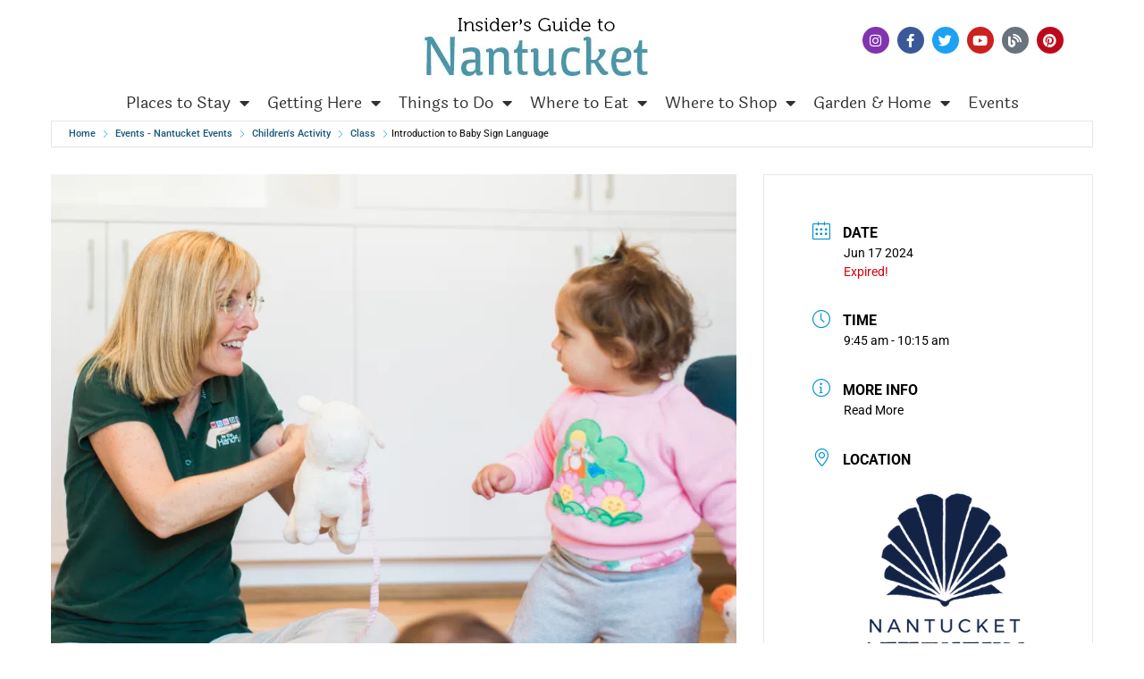

--- FILE ---
content_type: text/html; charset=UTF-8
request_url: https://events.nantucket.net/events/introduction-to-baby-sign-language/?pskip=5356
body_size: 15850
content:
<!doctype html>
<html lang="en-US">
<head>
	<meta charset="UTF-8">
	<meta name="viewport" content="width=device-width, initial-scale=1">
	<link rel="profile" href="https://gmpg.org/xfn/11">
	<title>Introduction to Baby Sign Language &#8211; Nantucket Events</title>
<meta name='robots' content='max-image-preview:large' />
<link href='https://fonts.gstatic.com' crossorigin rel='preconnect' />
<link rel="alternate" type="application/rss+xml" title="Nantucket Events &raquo; Feed" href="https://events.nantucket.net/feed/" />
<link rel="alternate" type="application/rss+xml" title="Nantucket Events &raquo; Comments Feed" href="https://events.nantucket.net/comments/feed/" />
<link rel="alternate" title="oEmbed (JSON)" type="application/json+oembed" href="https://events.nantucket.net/wp-json/oembed/1.0/embed?url=https%3A%2F%2Fevents.nantucket.net%2Fevents%2Fintroduction-to-baby-sign-language%2F" />
<link rel="alternate" title="oEmbed (XML)" type="text/xml+oembed" href="https://events.nantucket.net/wp-json/oembed/1.0/embed?url=https%3A%2F%2Fevents.nantucket.net%2Fevents%2Fintroduction-to-baby-sign-language%2F&#038;format=xml" />
		<!-- This site uses the Google Analytics by MonsterInsights plugin v9.11.1 - Using Analytics tracking - https://www.monsterinsights.com/ -->
							<script src="//www.googletagmanager.com/gtag/js?id=G-JG8QDJ2QBY"  data-cfasync="false" data-wpfc-render="false" async></script>
			<script data-cfasync="false" data-wpfc-render="false">
				var mi_version = '9.11.1';
				var mi_track_user = true;
				var mi_no_track_reason = '';
								var MonsterInsightsDefaultLocations = {"page_location":"https:\/\/events.nantucket.net\/events\/introduction-to-baby-sign-language\/?pskip=5356"};
								if ( typeof MonsterInsightsPrivacyGuardFilter === 'function' ) {
					var MonsterInsightsLocations = (typeof MonsterInsightsExcludeQuery === 'object') ? MonsterInsightsPrivacyGuardFilter( MonsterInsightsExcludeQuery ) : MonsterInsightsPrivacyGuardFilter( MonsterInsightsDefaultLocations );
				} else {
					var MonsterInsightsLocations = (typeof MonsterInsightsExcludeQuery === 'object') ? MonsterInsightsExcludeQuery : MonsterInsightsDefaultLocations;
				}

								var disableStrs = [
										'ga-disable-G-JG8QDJ2QBY',
									];

				/* Function to detect opted out users */
				function __gtagTrackerIsOptedOut() {
					for (var index = 0; index < disableStrs.length; index++) {
						if (document.cookie.indexOf(disableStrs[index] + '=true') > -1) {
							return true;
						}
					}

					return false;
				}

				/* Disable tracking if the opt-out cookie exists. */
				if (__gtagTrackerIsOptedOut()) {
					for (var index = 0; index < disableStrs.length; index++) {
						window[disableStrs[index]] = true;
					}
				}

				/* Opt-out function */
				function __gtagTrackerOptout() {
					for (var index = 0; index < disableStrs.length; index++) {
						document.cookie = disableStrs[index] + '=true; expires=Thu, 31 Dec 2099 23:59:59 UTC; path=/';
						window[disableStrs[index]] = true;
					}
				}

				if ('undefined' === typeof gaOptout) {
					function gaOptout() {
						__gtagTrackerOptout();
					}
				}
								window.dataLayer = window.dataLayer || [];

				window.MonsterInsightsDualTracker = {
					helpers: {},
					trackers: {},
				};
				if (mi_track_user) {
					function __gtagDataLayer() {
						dataLayer.push(arguments);
					}

					function __gtagTracker(type, name, parameters) {
						if (!parameters) {
							parameters = {};
						}

						if (parameters.send_to) {
							__gtagDataLayer.apply(null, arguments);
							return;
						}

						if (type === 'event') {
														parameters.send_to = monsterinsights_frontend.v4_id;
							var hookName = name;
							if (typeof parameters['event_category'] !== 'undefined') {
								hookName = parameters['event_category'] + ':' + name;
							}

							if (typeof MonsterInsightsDualTracker.trackers[hookName] !== 'undefined') {
								MonsterInsightsDualTracker.trackers[hookName](parameters);
							} else {
								__gtagDataLayer('event', name, parameters);
							}
							
						} else {
							__gtagDataLayer.apply(null, arguments);
						}
					}

					__gtagTracker('js', new Date());
					__gtagTracker('set', {
						'developer_id.dZGIzZG': true,
											});
					if ( MonsterInsightsLocations.page_location ) {
						__gtagTracker('set', MonsterInsightsLocations);
					}
										__gtagTracker('config', 'G-JG8QDJ2QBY', {"forceSSL":"true","link_attribution":"true"} );
										window.gtag = __gtagTracker;										(function () {
						/* https://developers.google.com/analytics/devguides/collection/analyticsjs/ */
						/* ga and __gaTracker compatibility shim. */
						var noopfn = function () {
							return null;
						};
						var newtracker = function () {
							return new Tracker();
						};
						var Tracker = function () {
							return null;
						};
						var p = Tracker.prototype;
						p.get = noopfn;
						p.set = noopfn;
						p.send = function () {
							var args = Array.prototype.slice.call(arguments);
							args.unshift('send');
							__gaTracker.apply(null, args);
						};
						var __gaTracker = function () {
							var len = arguments.length;
							if (len === 0) {
								return;
							}
							var f = arguments[len - 1];
							if (typeof f !== 'object' || f === null || typeof f.hitCallback !== 'function') {
								if ('send' === arguments[0]) {
									var hitConverted, hitObject = false, action;
									if ('event' === arguments[1]) {
										if ('undefined' !== typeof arguments[3]) {
											hitObject = {
												'eventAction': arguments[3],
												'eventCategory': arguments[2],
												'eventLabel': arguments[4],
												'value': arguments[5] ? arguments[5] : 1,
											}
										}
									}
									if ('pageview' === arguments[1]) {
										if ('undefined' !== typeof arguments[2]) {
											hitObject = {
												'eventAction': 'page_view',
												'page_path': arguments[2],
											}
										}
									}
									if (typeof arguments[2] === 'object') {
										hitObject = arguments[2];
									}
									if (typeof arguments[5] === 'object') {
										Object.assign(hitObject, arguments[5]);
									}
									if ('undefined' !== typeof arguments[1].hitType) {
										hitObject = arguments[1];
										if ('pageview' === hitObject.hitType) {
											hitObject.eventAction = 'page_view';
										}
									}
									if (hitObject) {
										action = 'timing' === arguments[1].hitType ? 'timing_complete' : hitObject.eventAction;
										hitConverted = mapArgs(hitObject);
										__gtagTracker('event', action, hitConverted);
									}
								}
								return;
							}

							function mapArgs(args) {
								var arg, hit = {};
								var gaMap = {
									'eventCategory': 'event_category',
									'eventAction': 'event_action',
									'eventLabel': 'event_label',
									'eventValue': 'event_value',
									'nonInteraction': 'non_interaction',
									'timingCategory': 'event_category',
									'timingVar': 'name',
									'timingValue': 'value',
									'timingLabel': 'event_label',
									'page': 'page_path',
									'location': 'page_location',
									'title': 'page_title',
									'referrer' : 'page_referrer',
								};
								for (arg in args) {
																		if (!(!args.hasOwnProperty(arg) || !gaMap.hasOwnProperty(arg))) {
										hit[gaMap[arg]] = args[arg];
									} else {
										hit[arg] = args[arg];
									}
								}
								return hit;
							}

							try {
								f.hitCallback();
							} catch (ex) {
							}
						};
						__gaTracker.create = newtracker;
						__gaTracker.getByName = newtracker;
						__gaTracker.getAll = function () {
							return [];
						};
						__gaTracker.remove = noopfn;
						__gaTracker.loaded = true;
						window['__gaTracker'] = __gaTracker;
					})();
									} else {
										console.log("");
					(function () {
						function __gtagTracker() {
							return null;
						}

						window['__gtagTracker'] = __gtagTracker;
						window['gtag'] = __gtagTracker;
					})();
									}
			</script>
							<!-- / Google Analytics by MonsterInsights -->
		<style id='wp-img-auto-sizes-contain-inline-css'>
img:is([sizes=auto i],[sizes^="auto," i]){contain-intrinsic-size:3000px 1500px}
/*# sourceURL=wp-img-auto-sizes-contain-inline-css */
</style>
<link rel='stylesheet' id='mec-select2-style-css' href='https://events.nantucket.net/wp-content/plugins/modern-events-calendar/assets/packages/select2/select2.min.css?ver=7.24.0.1768636101' media='all' />
<link rel='stylesheet' id='mec-font-icons-css' href='https://events.nantucket.net/wp-content/plugins/modern-events-calendar/assets/css/iconfonts.css?ver=7.24.0.1768636101' media='all' />
<link rel='stylesheet' id='mec-frontend-style-css' href='https://events.nantucket.net/wp-content/plugins/modern-events-calendar/assets/css/frontend.min.css?ver=7.24.0.1768636101' media='all' />
<link rel='stylesheet' id='accessibility-css' href='https://events.nantucket.net/wp-content/plugins/modern-events-calendar/assets/css/a11y.min.css?ver=7.24.0.1768636101' media='all' />
<link rel='stylesheet' id='mec-tooltip-style-css' href='https://events.nantucket.net/wp-content/plugins/modern-events-calendar/assets/packages/tooltip/tooltip.css?ver=7.24.0.1768636101' media='all' />
<link rel='stylesheet' id='mec-tooltip-shadow-style-css' href='https://events.nantucket.net/wp-content/plugins/modern-events-calendar/assets/packages/tooltip/tooltipster-sideTip-shadow.min.css?ver=7.24.0.1768636101' media='all' />
<link rel='stylesheet' id='featherlight-css' href='https://events.nantucket.net/wp-content/plugins/modern-events-calendar/assets/packages/featherlight/featherlight.css?ver=7.24.0.1768636101' media='all' />
<link rel='stylesheet' id='mec-lity-style-css' href='https://events.nantucket.net/wp-content/plugins/modern-events-calendar/assets/packages/lity/lity.min.css?ver=7.24.0.1768636101' media='all' />
<link rel='stylesheet' id='mec-general-calendar-style-css' href='https://events.nantucket.net/wp-content/plugins/modern-events-calendar/assets/css/mec-general-calendar.css?ver=7.24.0.1768636101' media='all' />
<style id='wp-emoji-styles-inline-css'>

	img.wp-smiley, img.emoji {
		display: inline !important;
		border: none !important;
		box-shadow: none !important;
		height: 1em !important;
		width: 1em !important;
		margin: 0 0.07em !important;
		vertical-align: -0.1em !important;
		background: none !important;
		padding: 0 !important;
	}
/*# sourceURL=wp-emoji-styles-inline-css */
</style>
<link rel='stylesheet' id='wp-block-library-css' href='https://events.nantucket.net/wp-includes/css/dist/block-library/style.min.css?ver=6.9' media='all' />
<style id='global-styles-inline-css'>
:root{--wp--preset--aspect-ratio--square: 1;--wp--preset--aspect-ratio--4-3: 4/3;--wp--preset--aspect-ratio--3-4: 3/4;--wp--preset--aspect-ratio--3-2: 3/2;--wp--preset--aspect-ratio--2-3: 2/3;--wp--preset--aspect-ratio--16-9: 16/9;--wp--preset--aspect-ratio--9-16: 9/16;--wp--preset--color--black: #000000;--wp--preset--color--cyan-bluish-gray: #abb8c3;--wp--preset--color--white: #ffffff;--wp--preset--color--pale-pink: #f78da7;--wp--preset--color--vivid-red: #cf2e2e;--wp--preset--color--luminous-vivid-orange: #ff6900;--wp--preset--color--luminous-vivid-amber: #fcb900;--wp--preset--color--light-green-cyan: #7bdcb5;--wp--preset--color--vivid-green-cyan: #00d084;--wp--preset--color--pale-cyan-blue: #8ed1fc;--wp--preset--color--vivid-cyan-blue: #0693e3;--wp--preset--color--vivid-purple: #9b51e0;--wp--preset--gradient--vivid-cyan-blue-to-vivid-purple: linear-gradient(135deg,rgb(6,147,227) 0%,rgb(155,81,224) 100%);--wp--preset--gradient--light-green-cyan-to-vivid-green-cyan: linear-gradient(135deg,rgb(122,220,180) 0%,rgb(0,208,130) 100%);--wp--preset--gradient--luminous-vivid-amber-to-luminous-vivid-orange: linear-gradient(135deg,rgb(252,185,0) 0%,rgb(255,105,0) 100%);--wp--preset--gradient--luminous-vivid-orange-to-vivid-red: linear-gradient(135deg,rgb(255,105,0) 0%,rgb(207,46,46) 100%);--wp--preset--gradient--very-light-gray-to-cyan-bluish-gray: linear-gradient(135deg,rgb(238,238,238) 0%,rgb(169,184,195) 100%);--wp--preset--gradient--cool-to-warm-spectrum: linear-gradient(135deg,rgb(74,234,220) 0%,rgb(151,120,209) 20%,rgb(207,42,186) 40%,rgb(238,44,130) 60%,rgb(251,105,98) 80%,rgb(254,248,76) 100%);--wp--preset--gradient--blush-light-purple: linear-gradient(135deg,rgb(255,206,236) 0%,rgb(152,150,240) 100%);--wp--preset--gradient--blush-bordeaux: linear-gradient(135deg,rgb(254,205,165) 0%,rgb(254,45,45) 50%,rgb(107,0,62) 100%);--wp--preset--gradient--luminous-dusk: linear-gradient(135deg,rgb(255,203,112) 0%,rgb(199,81,192) 50%,rgb(65,88,208) 100%);--wp--preset--gradient--pale-ocean: linear-gradient(135deg,rgb(255,245,203) 0%,rgb(182,227,212) 50%,rgb(51,167,181) 100%);--wp--preset--gradient--electric-grass: linear-gradient(135deg,rgb(202,248,128) 0%,rgb(113,206,126) 100%);--wp--preset--gradient--midnight: linear-gradient(135deg,rgb(2,3,129) 0%,rgb(40,116,252) 100%);--wp--preset--font-size--small: 13px;--wp--preset--font-size--medium: 20px;--wp--preset--font-size--large: 36px;--wp--preset--font-size--x-large: 42px;--wp--preset--spacing--20: 0.44rem;--wp--preset--spacing--30: 0.67rem;--wp--preset--spacing--40: 1rem;--wp--preset--spacing--50: 1.5rem;--wp--preset--spacing--60: 2.25rem;--wp--preset--spacing--70: 3.38rem;--wp--preset--spacing--80: 5.06rem;--wp--preset--shadow--natural: 6px 6px 9px rgba(0, 0, 0, 0.2);--wp--preset--shadow--deep: 12px 12px 50px rgba(0, 0, 0, 0.4);--wp--preset--shadow--sharp: 6px 6px 0px rgba(0, 0, 0, 0.2);--wp--preset--shadow--outlined: 6px 6px 0px -3px rgb(255, 255, 255), 6px 6px rgb(0, 0, 0);--wp--preset--shadow--crisp: 6px 6px 0px rgb(0, 0, 0);}:root { --wp--style--global--content-size: 800px;--wp--style--global--wide-size: 1200px; }:where(body) { margin: 0; }.wp-site-blocks > .alignleft { float: left; margin-right: 2em; }.wp-site-blocks > .alignright { float: right; margin-left: 2em; }.wp-site-blocks > .aligncenter { justify-content: center; margin-left: auto; margin-right: auto; }:where(.wp-site-blocks) > * { margin-block-start: 24px; margin-block-end: 0; }:where(.wp-site-blocks) > :first-child { margin-block-start: 0; }:where(.wp-site-blocks) > :last-child { margin-block-end: 0; }:root { --wp--style--block-gap: 24px; }:root :where(.is-layout-flow) > :first-child{margin-block-start: 0;}:root :where(.is-layout-flow) > :last-child{margin-block-end: 0;}:root :where(.is-layout-flow) > *{margin-block-start: 24px;margin-block-end: 0;}:root :where(.is-layout-constrained) > :first-child{margin-block-start: 0;}:root :where(.is-layout-constrained) > :last-child{margin-block-end: 0;}:root :where(.is-layout-constrained) > *{margin-block-start: 24px;margin-block-end: 0;}:root :where(.is-layout-flex){gap: 24px;}:root :where(.is-layout-grid){gap: 24px;}.is-layout-flow > .alignleft{float: left;margin-inline-start: 0;margin-inline-end: 2em;}.is-layout-flow > .alignright{float: right;margin-inline-start: 2em;margin-inline-end: 0;}.is-layout-flow > .aligncenter{margin-left: auto !important;margin-right: auto !important;}.is-layout-constrained > .alignleft{float: left;margin-inline-start: 0;margin-inline-end: 2em;}.is-layout-constrained > .alignright{float: right;margin-inline-start: 2em;margin-inline-end: 0;}.is-layout-constrained > .aligncenter{margin-left: auto !important;margin-right: auto !important;}.is-layout-constrained > :where(:not(.alignleft):not(.alignright):not(.alignfull)){max-width: var(--wp--style--global--content-size);margin-left: auto !important;margin-right: auto !important;}.is-layout-constrained > .alignwide{max-width: var(--wp--style--global--wide-size);}body .is-layout-flex{display: flex;}.is-layout-flex{flex-wrap: wrap;align-items: center;}.is-layout-flex > :is(*, div){margin: 0;}body .is-layout-grid{display: grid;}.is-layout-grid > :is(*, div){margin: 0;}body{padding-top: 0px;padding-right: 0px;padding-bottom: 0px;padding-left: 0px;}a:where(:not(.wp-element-button)){text-decoration: underline;}:root :where(.wp-element-button, .wp-block-button__link){background-color: #32373c;border-width: 0;color: #fff;font-family: inherit;font-size: inherit;font-style: inherit;font-weight: inherit;letter-spacing: inherit;line-height: inherit;padding-top: calc(0.667em + 2px);padding-right: calc(1.333em + 2px);padding-bottom: calc(0.667em + 2px);padding-left: calc(1.333em + 2px);text-decoration: none;text-transform: inherit;}.has-black-color{color: var(--wp--preset--color--black) !important;}.has-cyan-bluish-gray-color{color: var(--wp--preset--color--cyan-bluish-gray) !important;}.has-white-color{color: var(--wp--preset--color--white) !important;}.has-pale-pink-color{color: var(--wp--preset--color--pale-pink) !important;}.has-vivid-red-color{color: var(--wp--preset--color--vivid-red) !important;}.has-luminous-vivid-orange-color{color: var(--wp--preset--color--luminous-vivid-orange) !important;}.has-luminous-vivid-amber-color{color: var(--wp--preset--color--luminous-vivid-amber) !important;}.has-light-green-cyan-color{color: var(--wp--preset--color--light-green-cyan) !important;}.has-vivid-green-cyan-color{color: var(--wp--preset--color--vivid-green-cyan) !important;}.has-pale-cyan-blue-color{color: var(--wp--preset--color--pale-cyan-blue) !important;}.has-vivid-cyan-blue-color{color: var(--wp--preset--color--vivid-cyan-blue) !important;}.has-vivid-purple-color{color: var(--wp--preset--color--vivid-purple) !important;}.has-black-background-color{background-color: var(--wp--preset--color--black) !important;}.has-cyan-bluish-gray-background-color{background-color: var(--wp--preset--color--cyan-bluish-gray) !important;}.has-white-background-color{background-color: var(--wp--preset--color--white) !important;}.has-pale-pink-background-color{background-color: var(--wp--preset--color--pale-pink) !important;}.has-vivid-red-background-color{background-color: var(--wp--preset--color--vivid-red) !important;}.has-luminous-vivid-orange-background-color{background-color: var(--wp--preset--color--luminous-vivid-orange) !important;}.has-luminous-vivid-amber-background-color{background-color: var(--wp--preset--color--luminous-vivid-amber) !important;}.has-light-green-cyan-background-color{background-color: var(--wp--preset--color--light-green-cyan) !important;}.has-vivid-green-cyan-background-color{background-color: var(--wp--preset--color--vivid-green-cyan) !important;}.has-pale-cyan-blue-background-color{background-color: var(--wp--preset--color--pale-cyan-blue) !important;}.has-vivid-cyan-blue-background-color{background-color: var(--wp--preset--color--vivid-cyan-blue) !important;}.has-vivid-purple-background-color{background-color: var(--wp--preset--color--vivid-purple) !important;}.has-black-border-color{border-color: var(--wp--preset--color--black) !important;}.has-cyan-bluish-gray-border-color{border-color: var(--wp--preset--color--cyan-bluish-gray) !important;}.has-white-border-color{border-color: var(--wp--preset--color--white) !important;}.has-pale-pink-border-color{border-color: var(--wp--preset--color--pale-pink) !important;}.has-vivid-red-border-color{border-color: var(--wp--preset--color--vivid-red) !important;}.has-luminous-vivid-orange-border-color{border-color: var(--wp--preset--color--luminous-vivid-orange) !important;}.has-luminous-vivid-amber-border-color{border-color: var(--wp--preset--color--luminous-vivid-amber) !important;}.has-light-green-cyan-border-color{border-color: var(--wp--preset--color--light-green-cyan) !important;}.has-vivid-green-cyan-border-color{border-color: var(--wp--preset--color--vivid-green-cyan) !important;}.has-pale-cyan-blue-border-color{border-color: var(--wp--preset--color--pale-cyan-blue) !important;}.has-vivid-cyan-blue-border-color{border-color: var(--wp--preset--color--vivid-cyan-blue) !important;}.has-vivid-purple-border-color{border-color: var(--wp--preset--color--vivid-purple) !important;}.has-vivid-cyan-blue-to-vivid-purple-gradient-background{background: var(--wp--preset--gradient--vivid-cyan-blue-to-vivid-purple) !important;}.has-light-green-cyan-to-vivid-green-cyan-gradient-background{background: var(--wp--preset--gradient--light-green-cyan-to-vivid-green-cyan) !important;}.has-luminous-vivid-amber-to-luminous-vivid-orange-gradient-background{background: var(--wp--preset--gradient--luminous-vivid-amber-to-luminous-vivid-orange) !important;}.has-luminous-vivid-orange-to-vivid-red-gradient-background{background: var(--wp--preset--gradient--luminous-vivid-orange-to-vivid-red) !important;}.has-very-light-gray-to-cyan-bluish-gray-gradient-background{background: var(--wp--preset--gradient--very-light-gray-to-cyan-bluish-gray) !important;}.has-cool-to-warm-spectrum-gradient-background{background: var(--wp--preset--gradient--cool-to-warm-spectrum) !important;}.has-blush-light-purple-gradient-background{background: var(--wp--preset--gradient--blush-light-purple) !important;}.has-blush-bordeaux-gradient-background{background: var(--wp--preset--gradient--blush-bordeaux) !important;}.has-luminous-dusk-gradient-background{background: var(--wp--preset--gradient--luminous-dusk) !important;}.has-pale-ocean-gradient-background{background: var(--wp--preset--gradient--pale-ocean) !important;}.has-electric-grass-gradient-background{background: var(--wp--preset--gradient--electric-grass) !important;}.has-midnight-gradient-background{background: var(--wp--preset--gradient--midnight) !important;}.has-small-font-size{font-size: var(--wp--preset--font-size--small) !important;}.has-medium-font-size{font-size: var(--wp--preset--font-size--medium) !important;}.has-large-font-size{font-size: var(--wp--preset--font-size--large) !important;}.has-x-large-font-size{font-size: var(--wp--preset--font-size--x-large) !important;}
:root :where(.wp-block-pullquote){font-size: 1.5em;line-height: 1.6;}
/*# sourceURL=global-styles-inline-css */
</style>
<link rel='stylesheet' id='hello-elementor-css' href='https://events.nantucket.net/wp-content/themes/hello-elementor/assets/css/reset.css?ver=3.4.5' media='all' />
<link rel='stylesheet' id='hello-elementor-theme-style-css' href='https://events.nantucket.net/wp-content/themes/hello-elementor/assets/css/theme.css?ver=3.4.5' media='all' />
<link rel='stylesheet' id='hello-elementor-header-footer-css' href='https://events.nantucket.net/wp-content/themes/hello-elementor/assets/css/header-footer.css?ver=3.4.5' media='all' />
<link rel='stylesheet' id='elementor-frontend-css' href='https://events.nantucket.net/wp-content/plugins/elementor/assets/css/frontend.min.css?ver=3.34.1' media='all' />
<link rel='stylesheet' id='widget-image-css' href='https://events.nantucket.net/wp-content/plugins/elementor/assets/css/widget-image.min.css?ver=3.34.1' media='all' />
<link rel='stylesheet' id='widget-social-icons-css' href='https://events.nantucket.net/wp-content/plugins/elementor/assets/css/widget-social-icons.min.css?ver=3.34.1' media='all' />
<link rel='stylesheet' id='e-apple-webkit-css' href='https://events.nantucket.net/wp-content/plugins/elementor/assets/css/conditionals/apple-webkit.min.css?ver=3.34.1' media='all' />
<link rel='stylesheet' id='widget-nav-menu-css' href='https://events.nantucket.net/wp-content/plugins/elementor-pro/assets/css/widget-nav-menu.min.css?ver=3.34.0' media='all' />
<link rel='stylesheet' id='widget-divider-css' href='https://events.nantucket.net/wp-content/plugins/elementor/assets/css/widget-divider.min.css?ver=3.34.1' media='all' />
<link rel='stylesheet' id='widget-spacer-css' href='https://events.nantucket.net/wp-content/plugins/elementor/assets/css/widget-spacer.min.css?ver=3.34.1' media='all' />
<link rel='stylesheet' id='widget-heading-css' href='https://events.nantucket.net/wp-content/plugins/elementor/assets/css/widget-heading.min.css?ver=3.34.1' media='all' />
<link rel='stylesheet' id='elementor-icons-css' href='https://events.nantucket.net/wp-content/plugins/elementor/assets/lib/eicons/css/elementor-icons.min.css?ver=5.45.0' media='all' />
<link rel='stylesheet' id='elementor-post-5-css' href='https://events.nantucket.net/wp-content/uploads/elementor/css/post-5.css?ver=1768399739' media='all' />
<link rel='stylesheet' id='elementor-post-297-css' href='https://events.nantucket.net/wp-content/uploads/elementor/css/post-297.css?ver=1768399739' media='all' />
<link rel='stylesheet' id='elementor-post-323-css' href='https://events.nantucket.net/wp-content/uploads/elementor/css/post-323.css?ver=1768399739' media='all' />
<link rel='stylesheet' id='elementor-gf-local-laila-css' href='https://events.nantucket.net/wp-content/uploads/elementor/google-fonts/css/laila.css?ver=1742561150' media='all' />
<link rel='stylesheet' id='elementor-gf-local-roboto-css' href='https://events.nantucket.net/wp-content/uploads/elementor/google-fonts/css/roboto.css?ver=1742561168' media='all' />
<link rel='stylesheet' id='elementor-icons-shared-0-css' href='https://events.nantucket.net/wp-content/plugins/elementor/assets/lib/font-awesome/css/fontawesome.min.css?ver=5.15.3' media='all' />
<link rel='stylesheet' id='elementor-icons-fa-brands-css' href='https://events.nantucket.net/wp-content/plugins/elementor/assets/lib/font-awesome/css/brands.min.css?ver=5.15.3' media='all' />
<link rel='stylesheet' id='elementor-icons-fa-solid-css' href='https://events.nantucket.net/wp-content/plugins/elementor/assets/lib/font-awesome/css/solid.min.css?ver=5.15.3' media='all' />
<script src="https://events.nantucket.net/wp-includes/js/jquery/jquery.min.js?ver=3.7.1" id="jquery-core-js"></script>
<script src="https://events.nantucket.net/wp-includes/js/jquery/jquery-migrate.min.js?ver=3.4.1" id="jquery-migrate-js"></script>
<script src="https://events.nantucket.net/wp-content/plugins/google-analytics-for-wordpress/assets/js/frontend-gtag.js?ver=9.11.1" id="monsterinsights-frontend-script-js" async data-wp-strategy="async"></script>
<script data-cfasync="false" data-wpfc-render="false" id='monsterinsights-frontend-script-js-extra'>var monsterinsights_frontend = {"js_events_tracking":"true","download_extensions":"doc,pdf,ppt,zip,xls,docx,pptx,xlsx","inbound_paths":"[{\"path\":\"\\\/go\\\/\",\"label\":\"affiliate\"},{\"path\":\"\\\/recommend\\\/\",\"label\":\"affiliate\"}]","home_url":"https:\/\/events.nantucket.net","hash_tracking":"false","v4_id":"G-JG8QDJ2QBY"};</script>
<link rel="https://api.w.org/" href="https://events.nantucket.net/wp-json/" /><link rel="alternate" title="JSON" type="application/json" href="https://events.nantucket.net/wp-json/wp/v2/mec-events/5581" /><link rel="EditURI" type="application/rsd+xml" title="RSD" href="https://events.nantucket.net/xmlrpc.php?rsd" />
<meta name="generator" content="WordPress 6.9" />
<link rel="canonical" href="https://events.nantucket.net/events/introduction-to-baby-sign-language/" />
<link rel='shortlink' href='https://events.nantucket.net/?p=5581' />
<meta name="generator" content="Elementor 3.34.1; settings: css_print_method-external, google_font-enabled, font_display-auto">
			<style>
				.e-con.e-parent:nth-of-type(n+4):not(.e-lazyloaded):not(.e-no-lazyload),
				.e-con.e-parent:nth-of-type(n+4):not(.e-lazyloaded):not(.e-no-lazyload) * {
					background-image: none !important;
				}
				@media screen and (max-height: 1024px) {
					.e-con.e-parent:nth-of-type(n+3):not(.e-lazyloaded):not(.e-no-lazyload),
					.e-con.e-parent:nth-of-type(n+3):not(.e-lazyloaded):not(.e-no-lazyload) * {
						background-image: none !important;
					}
				}
				@media screen and (max-height: 640px) {
					.e-con.e-parent:nth-of-type(n+2):not(.e-lazyloaded):not(.e-no-lazyload),
					.e-con.e-parent:nth-of-type(n+2):not(.e-lazyloaded):not(.e-no-lazyload) * {
						background-image: none !important;
					}
				}
			</style>
					<style id="wp-custom-css">
			.mec-wrap .mec-cancellation-reason span, .mec-wrap .mec-labels-normal .mec-label-normal {
    display: none;
}

.mec-event-label-captions {
	z-index: 1;
	position: absolute;
	top: 5px;
	right:auto;
	font-size: 8px;
	letter-spacing: 1px;
	text-transform: uppercase;
	background: #04de78;
	padding: 2px 40px;
	color: #fff;
	-ms-transform: rotate(45deg);
	-webkit-transform: rotate(45deg);
	transform: rotate(0deg);
	-webkit-transition: .5s cubic-bezier(.25, .5, .06, .85);
	transition: .5s cubic-bezier(.25, .5, .06, .85);
	list-style: none;
	text-align: center;

}

.mec-single-event .mec-event-meta h6, .mec-single-event-sponsor span {
  font-size: 16px;
  padding-bottom: 5px;
  display: inline-block;
  color: #000;
  margin: 0;
  padding: 0;
}
.mec-single-event .mec-event-meta .mec-events-address .mec-address, .mec-single-event .mec-event-meta .mec-location-opening-hour span, .mec-single-event .mec-event-meta .mec-location-url span {
  font-size: 12px;
  color: #000;
  display: block;

}
.mec-single-event .mec-event-meta .mec-events-address .mec-address, .mec-single-event .mec-event-meta .mec-location-opening-hour span, .mec-single-event .mec-event-meta .mec-location-url span {
  font-size: 16px;
  color: #000;
  display: block;
}		</style>
		<style>:root,::before,::after{--mec-color-skin: #0093d0;--mec-color-skin-rgba-1: rgba(0,147,208,.25);--mec-color-skin-rgba-2: rgba(0,147,208,.5);--mec-color-skin-rgba-3: rgba(0,147,208,.75);--mec-color-skin-rgba-4: rgba(0,147,208,.11);--mec-primary-border-radius: ;--mec-secondary-border-radius: ;--mec-container-normal-width: 1196px;--mec-container-large-width: 1690px;--mec-title-color: #000000;--mec-title-color-hover: #1e73be;--mec-content-color: #000000;--mec-fes-main-color: #8c8c8c;--mec-fes-main-color-rgba-1: rgba(140, 140, 140, 0.12);--mec-fes-main-color-rgba-2: rgba(140, 140, 140, 0.23);--mec-fes-main-color-rgba-3: rgba(140, 140, 140, 0.03);--mec-fes-main-color-rgba-4: rgba(140, 140, 140, 0.3);--mec-fes-main-color-rgba-5: rgb(140 140 140 / 7%);--mec-fes-main-color-rgba-6: rgba(140, 140, 140, 0.2);.mec-fes-form #mec_reg_form_field_types .button.red:before, .mec-fes-form #mec_reg_form_field_types .button.red {border-color: #ffd2dd;color: #ea6485;}.mec-fes-form .mec-meta-box-fields h4 label {background: transparent;}</style><style>.mec-event-label-captions{
top: 30px;
right: -45px;
font-size: 8px;}

.mec-single-event .mec-event-meta h6, .mec-single-event-sponsor span {
  font-size: 16px;
  padding-bottom: 5px;
  display: inline-block;
  color: #000;
  margin: 0;
  padding: 0;
}
.mec-single-event .mec-event-meta .mec-events-address .mec-address, .mec-single-event .mec-event-meta .mec-location-opening-hour span, .mec-single-event .mec-event-meta .mec-location-url span {
  font-size: 12px;
  color: #000;
  display: block;
}
.mec-single-event .mec-event-meta .mec-events-address .mec-address, .mec-single-event .mec-event-meta .mec-location-opening-hour span, .mec-single-event .mec-event-meta .mec-location-url span {
  font-size: 14px;
  color: #000;
  display: block;
}</style></head>
<body class="wp-singular mec-events-template-default single single-mec-events postid-5581 wp-embed-responsive wp-theme-hello-elementor mec-theme-hello-elementor hello-elementor-default elementor-default elementor-kit-5">


<a class="skip-link screen-reader-text" href="#content">Skip to content</a>

		<header data-elementor-type="header" data-elementor-id="297" class="elementor elementor-297 elementor-location-header" data-elementor-post-type="elementor_library">
					<section class="elementor-section elementor-top-section elementor-element elementor-element-1bd360a7 header elementor-hidden-phone elementor-hidden-tablet elementor-section-boxed elementor-section-height-default elementor-section-height-default" data-id="1bd360a7" data-element_type="section" data-settings="{&quot;background_background&quot;:&quot;classic&quot;}">
						<div class="elementor-container elementor-column-gap-default">
					<div class="elementor-column elementor-col-33 elementor-top-column elementor-element elementor-element-6faf229c elementor-hidden-phone" data-id="6faf229c" data-element_type="column">
			<div class="elementor-widget-wrap">
							</div>
		</div>
				<div class="elementor-column elementor-col-33 elementor-top-column elementor-element elementor-element-23551881" data-id="23551881" data-element_type="column" data-settings="{&quot;background_background&quot;:&quot;classic&quot;}">
			<div class="elementor-widget-wrap elementor-element-populated">
						<div class="elementor-element elementor-element-da26db9 elementor-widget elementor-widget-image" data-id="da26db9" data-element_type="widget" data-widget_type="image.default">
				<div class="elementor-widget-container">
																<a href="https://nantucket.net/">
							<picture class="attachment-large size-large wp-image-266">
<source type="image/webp" srcset="https://events.nantucket.net/wp-content/uploads/2022/02/Logo1.png.webp"/>
<img width="250" height="65" src="https://events.nantucket.net/wp-content/uploads/2022/02/Logo1.png" alt=""/>
</picture>
								</a>
															</div>
				</div>
					</div>
		</div>
				<div class="elementor-column elementor-col-33 elementor-top-column elementor-element elementor-element-75c94a20" data-id="75c94a20" data-element_type="column">
			<div class="elementor-widget-wrap elementor-element-populated">
						<div class="elementor-element elementor-element-72cce7ce elementor-shape-circle e-grid-align-right elementor-grid-0 elementor-widget elementor-widget-social-icons" data-id="72cce7ce" data-element_type="widget" data-widget_type="social-icons.default">
				<div class="elementor-widget-container">
							<div class="elementor-social-icons-wrapper elementor-grid" role="list">
							<span class="elementor-grid-item" role="listitem">
					<a class="elementor-icon elementor-social-icon elementor-social-icon-instagram elementor-repeater-item-4c9d6e9" href="https://www.instagram.com/nantucket_insider/" target="_blank">
						<span class="elementor-screen-only">Instagram</span>
						<i aria-hidden="true" class="fab fa-instagram"></i>					</a>
				</span>
							<span class="elementor-grid-item" role="listitem">
					<a class="elementor-icon elementor-social-icon elementor-social-icon-facebook-f elementor-repeater-item-01e3d72" href="https://www.facebook.com/NantucketIsland/" target="_blank">
						<span class="elementor-screen-only">Facebook-f</span>
						<i aria-hidden="true" class="fab fa-facebook-f"></i>					</a>
				</span>
							<span class="elementor-grid-item" role="listitem">
					<a class="elementor-icon elementor-social-icon elementor-social-icon-twitter elementor-repeater-item-1431699" href="https://twitter.com/NantucketTips" target="_blank">
						<span class="elementor-screen-only">Twitter</span>
						<i aria-hidden="true" class="fab fa-twitter"></i>					</a>
				</span>
							<span class="elementor-grid-item" role="listitem">
					<a class="elementor-icon elementor-social-icon elementor-social-icon-youtube elementor-repeater-item-c407f5a" href="https://www.youtube.com/channel/UCRRjebeqlRXOPKPPkouojlA" target="_blank">
						<span class="elementor-screen-only">Youtube</span>
						<i aria-hidden="true" class="fab fa-youtube"></i>					</a>
				</span>
							<span class="elementor-grid-item" role="listitem">
					<a class="elementor-icon elementor-social-icon elementor-social-icon-blog elementor-repeater-item-df466b5" href="https://blog.nantucket.net" target="_blank">
						<span class="elementor-screen-only">Blog</span>
						<i aria-hidden="true" class="fas fa-blog"></i>					</a>
				</span>
							<span class="elementor-grid-item" role="listitem">
					<a class="elementor-icon elementor-social-icon elementor-social-icon-pinterest elementor-repeater-item-606cc02" href="https://www.pinterest.com/nantucketisland/" target="_blank">
						<span class="elementor-screen-only">Pinterest</span>
						<i aria-hidden="true" class="fab fa-pinterest"></i>					</a>
				</span>
					</div>
						</div>
				</div>
					</div>
		</div>
					</div>
		</section>
				<section class="elementor-section elementor-top-section elementor-element elementor-element-5c5f3420 elementor-section-content-top elementor-section-full_width elementor-hidden-phone header elementor-section-height-default elementor-section-height-default" data-id="5c5f3420" data-element_type="section" data-settings="{&quot;background_background&quot;:&quot;classic&quot;}">
							<div class="elementor-background-overlay"></div>
							<div class="elementor-container elementor-column-gap-no">
					<div class="elementor-column elementor-col-100 elementor-top-column elementor-element elementor-element-238ffbe3" data-id="238ffbe3" data-element_type="column">
			<div class="elementor-widget-wrap elementor-element-populated">
						<div class="elementor-element elementor-element-23cae7aa elementor-nav-menu__align-center elementor-nav-menu--stretch top elementor-hidden-phone elementor-hidden-tablet elementor-nav-menu--dropdown-tablet elementor-nav-menu__text-align-aside elementor-nav-menu--toggle elementor-nav-menu--burger elementor-widget elementor-widget-nav-menu" data-id="23cae7aa" data-element_type="widget" data-settings="{&quot;full_width&quot;:&quot;stretch&quot;,&quot;_animation&quot;:&quot;none&quot;,&quot;layout&quot;:&quot;horizontal&quot;,&quot;submenu_icon&quot;:{&quot;value&quot;:&quot;&lt;i class=\&quot;fas fa-caret-down\&quot; aria-hidden=\&quot;true\&quot;&gt;&lt;\/i&gt;&quot;,&quot;library&quot;:&quot;fa-solid&quot;},&quot;toggle&quot;:&quot;burger&quot;}" data-widget_type="nav-menu.default">
				<div class="elementor-widget-container">
								<nav aria-label="Menu" class="elementor-nav-menu--main elementor-nav-menu__container elementor-nav-menu--layout-horizontal e--pointer-none">
				<ul id="menu-1-23cae7aa" class="elementor-nav-menu"><li class="menu-item menu-item-type-custom menu-item-object-custom menu-item-has-children menu-item-268"><a href="https://nantucket.net/lodging/" class="elementor-item">Places to Stay</a>
<ul class="sub-menu elementor-nav-menu--dropdown">
	<li class="menu-item menu-item-type-custom menu-item-object-custom menu-item-269"><a href="https://nantucket.net/lodging/inns/" class="elementor-sub-item">Inns</a></li>
	<li class="menu-item menu-item-type-custom menu-item-object-custom menu-item-270"><a href="https://nantucket.net/lodging/hotels/" class="elementor-sub-item">Hotels</a></li>
	<li class="menu-item menu-item-type-custom menu-item-object-custom menu-item-271"><a href="https://nantucket.net/lodging/luxury/" class="elementor-sub-item">Luxury</a></li>
	<li class="menu-item menu-item-type-custom menu-item-object-custom menu-item-272"><a href="https://nantucket.net/lodging/vacation-rentals/" class="elementor-sub-item">Vacation Rentals</a></li>
	<li class="menu-item menu-item-type-custom menu-item-object-custom menu-item-273"><a href="https://nantucket.net/specials/" class="elementor-sub-item">Specials</a></li>
</ul>
</li>
<li class="menu-item menu-item-type-custom menu-item-object-custom menu-item-has-children menu-item-274"><a class="elementor-item">Getting Here</a>
<ul class="sub-menu elementor-nav-menu--dropdown">
	<li class="menu-item menu-item-type-custom menu-item-object-custom menu-item-275"><a href="https://nantucket.net/by-air/" class="elementor-sub-item">By Air</a></li>
	<li class="menu-item menu-item-type-custom menu-item-object-custom menu-item-276"><a href="https://nantucket.net/by-boat/" class="elementor-sub-item">By Boat</a></li>
	<li class="menu-item menu-item-type-custom menu-item-object-custom menu-item-277"><a href="https://nantucket.net/concierge-travel/" class="elementor-sub-item">Concierge &#038; Travel</a></li>
	<li class="menu-item menu-item-type-custom menu-item-object-custom menu-item-278"><a href="https://nantucket.net/rentals/" class="elementor-sub-item">Rentals</a></li>
	<li class="menu-item menu-item-type-custom menu-item-object-custom menu-item-279"><a href="https://nantucket.net/rentals/#Bus" class="elementor-sub-item elementor-item-anchor">Island Shuttle</a></li>
</ul>
</li>
<li class="menu-item menu-item-type-custom menu-item-object-custom menu-item-has-children menu-item-280"><a class="elementor-item">Things to Do</a>
<ul class="sub-menu elementor-nav-menu--dropdown">
	<li class="menu-item menu-item-type-custom menu-item-object-custom menu-item-281"><a href="https://nantucket.net/parks/" class="elementor-sub-item">Parks</a></li>
	<li class="menu-item menu-item-type-custom menu-item-object-custom menu-item-282"><a href="https://nantucket.net/beaches/" class="elementor-sub-item">Beaches</a></li>
	<li class="menu-item menu-item-type-custom menu-item-object-custom menu-item-283"><a href="https://nantucket.net/nantucket-lighthouses/" class="elementor-sub-item">Nantucket Lighthouses</a></li>
	<li class="menu-item menu-item-type-custom menu-item-object-custom menu-item-284"><a href="https://nantucket.net/museums/" class="elementor-sub-item">Museums</a></li>
	<li class="menu-item menu-item-type-custom menu-item-object-custom menu-item-285"><a href="https://nantucket.net/festivals/" class="elementor-sub-item">Festivals</a></li>
	<li class="menu-item menu-item-type-custom menu-item-object-custom menu-item-286"><a href="https://nantucket.net/biking/" class="elementor-sub-item">Biking</a></li>
	<li class="menu-item menu-item-type-custom menu-item-object-custom menu-item-287"><a href="https://nantucket.net/boating-fishing-water-sports/" class="elementor-sub-item">Boating, Fishing &#038; Water Sports</a></li>
	<li class="menu-item menu-item-type-custom menu-item-object-custom menu-item-288"><a href="https://nantucket.net/art/" class="elementor-sub-item">Arts</a></li>
	<li class="menu-item menu-item-type-custom menu-item-object-custom menu-item-289"><a href="https://nantucket.net/kids/" class="elementor-sub-item">Family &#038; Kid Fun</a></li>
	<li class="menu-item menu-item-type-custom menu-item-object-custom menu-item-290"><a href="https://nantucket.net/theater/" class="elementor-sub-item">Theatre, Film, Music, Lectures</a></li>
	<li class="menu-item menu-item-type-custom menu-item-object-custom menu-item-291"><a href="https://nantucket.net/tours/" class="elementor-sub-item">Tours</a></li>
	<li class="menu-item menu-item-type-custom menu-item-object-custom menu-item-292"><a href="https://nantucket.net/beauty/" class="elementor-sub-item">Wellness &#038; Beauty</a></li>
	<li class="menu-item menu-item-type-custom menu-item-object-custom menu-item-293"><a href="https://nantucket.net/webcams/" class="elementor-sub-item">Web Cams</a></li>
</ul>
</li>
<li class="menu-item menu-item-type-custom menu-item-object-custom menu-item-has-children menu-item-294"><a class="elementor-item">Where to Eat</a>
<ul class="sub-menu elementor-nav-menu--dropdown">
	<li class="menu-item menu-item-type-custom menu-item-object-custom menu-item-331"><a href="https://nantucket.net/parks/#food" class="elementor-sub-item elementor-item-anchor">Picnic</a></li>
	<li class="menu-item menu-item-type-custom menu-item-object-custom menu-item-332"><a href="https://nantucket.net/casual-dining/" class="elementor-sub-item">Casual Dining</a></li>
	<li class="menu-item menu-item-type-custom menu-item-object-custom menu-item-333"><a href="https://nantucket.net/fine-dining/" class="elementor-sub-item">Fine Dining</a></li>
	<li class="menu-item menu-item-type-custom menu-item-object-custom menu-item-334"><a href="https://nantucket.net/bakeries-gourmet-markets/" class="elementor-sub-item">Bakeries, Gourmet &#038; Markets</a></li>
	<li class="menu-item menu-item-type-custom menu-item-object-custom menu-item-335"><a href="https://nantucket.net/wine-and-spirits/" class="elementor-sub-item">Wine and Spirits</a></li>
	<li class="menu-item menu-item-type-custom menu-item-object-custom menu-item-336"><a href="https://nantucket.net/celebrations/" class="elementor-sub-item">Celebrations</a></li>
</ul>
</li>
<li class="menu-item menu-item-type-custom menu-item-object-custom menu-item-has-children menu-item-337"><a class="elementor-item">Where to Shop</a>
<ul class="sub-menu elementor-nav-menu--dropdown">
	<li class="menu-item menu-item-type-custom menu-item-object-custom menu-item-338"><a href="https://nantucket.net/clothing/" class="elementor-sub-item">Apparel &#038; Accessories</a></li>
	<li class="menu-item menu-item-type-custom menu-item-object-custom menu-item-339"><a href="https://nantucket.net/jewelry/" class="elementor-sub-item">Jewelry</a></li>
	<li class="menu-item menu-item-type-custom menu-item-object-custom menu-item-340"><a href="https://nantucket.net/gifts/" class="elementor-sub-item">Gifts &#038; More</a></li>
	<li class="menu-item menu-item-type-custom menu-item-object-custom menu-item-341"><a href="https://nantucket.net/art/" class="elementor-sub-item">Arts</a></li>
	<li class="menu-item menu-item-type-custom menu-item-object-custom menu-item-342"><a href="https://nantucket.net/antiques/" class="elementor-sub-item">Antiques &#038; Home Decor</a></li>
	<li class="menu-item menu-item-type-custom menu-item-object-custom menu-item-343"><a href="https://nantucket.net/pets/" class="elementor-sub-item">Other Island Shopping</a></li>
</ul>
</li>
<li class="menu-item menu-item-type-custom menu-item-object-custom menu-item-has-children menu-item-344"><a class="elementor-item">Garden &#038; Home</a>
<ul class="sub-menu elementor-nav-menu--dropdown">
	<li class="menu-item menu-item-type-custom menu-item-object-custom menu-item-345"><a href="https://nantucket.net/real-estate/" class="elementor-sub-item">Real Estate</a></li>
	<li class="menu-item menu-item-type-custom menu-item-object-custom menu-item-346"><a href="https://nantucket.net/design/" class="elementor-sub-item">Home Design &#038; Decorating</a></li>
	<li class="menu-item menu-item-type-custom menu-item-object-custom menu-item-has-children menu-item-347"><a href="https://nantucket.net/outdoor-spaces/" class="elementor-sub-item">Outdoor Spaces</a>
	<ul class="sub-menu elementor-nav-menu--dropdown">
		<li class="menu-item menu-item-type-custom menu-item-object-custom menu-item-348"><a href="https://nantucket.net/landscapers/" class="elementor-sub-item">Landscapers &#038; Lawn Care</a></li>
		<li class="menu-item menu-item-type-custom menu-item-object-custom menu-item-349"><a href="https://nantucket.net/gardens/" class="elementor-sub-item">Hardscapes, Gardening &#038; Fencing</a></li>
	</ul>
</li>
	<li class="menu-item menu-item-type-custom menu-item-object-custom menu-item-350"><a href="https://nantucket.net/contractors/" class="elementor-sub-item">Building Specialties</a></li>
	<li class="menu-item menu-item-type-custom menu-item-object-custom menu-item-351"><a href="https://nantucket.net/build/" class="elementor-sub-item">Build, Repair, and Renovate</a></li>
	<li class="menu-item menu-item-type-custom menu-item-object-custom menu-item-352"><a href="https://nantucket.net/pools/" class="elementor-sub-item">Pools &#038; Spa Design</a></li>
	<li class="menu-item menu-item-type-custom menu-item-object-custom menu-item-353"><a href="https://nantucket.net/maintenance/" class="elementor-sub-item">Cleaning, Caretaking &#038; Property Management</a></li>
</ul>
</li>
<li class="menu-item menu-item-type-post_type menu-item-object-page menu-item-home menu-item-9291"><a href="https://events.nantucket.net/" class="elementor-item">Events</a></li>
</ul>			</nav>
					<div class="elementor-menu-toggle" role="button" tabindex="0" aria-label="Menu Toggle" aria-expanded="false">
			<i aria-hidden="true" role="presentation" class="elementor-menu-toggle__icon--open eicon-menu-bar"></i><i aria-hidden="true" role="presentation" class="elementor-menu-toggle__icon--close eicon-close"></i>		</div>
					<nav class="elementor-nav-menu--dropdown elementor-nav-menu__container" aria-hidden="true">
				<ul id="menu-2-23cae7aa" class="elementor-nav-menu"><li class="menu-item menu-item-type-custom menu-item-object-custom menu-item-has-children menu-item-268"><a href="https://nantucket.net/lodging/" class="elementor-item" tabindex="-1">Places to Stay</a>
<ul class="sub-menu elementor-nav-menu--dropdown">
	<li class="menu-item menu-item-type-custom menu-item-object-custom menu-item-269"><a href="https://nantucket.net/lodging/inns/" class="elementor-sub-item" tabindex="-1">Inns</a></li>
	<li class="menu-item menu-item-type-custom menu-item-object-custom menu-item-270"><a href="https://nantucket.net/lodging/hotels/" class="elementor-sub-item" tabindex="-1">Hotels</a></li>
	<li class="menu-item menu-item-type-custom menu-item-object-custom menu-item-271"><a href="https://nantucket.net/lodging/luxury/" class="elementor-sub-item" tabindex="-1">Luxury</a></li>
	<li class="menu-item menu-item-type-custom menu-item-object-custom menu-item-272"><a href="https://nantucket.net/lodging/vacation-rentals/" class="elementor-sub-item" tabindex="-1">Vacation Rentals</a></li>
	<li class="menu-item menu-item-type-custom menu-item-object-custom menu-item-273"><a href="https://nantucket.net/specials/" class="elementor-sub-item" tabindex="-1">Specials</a></li>
</ul>
</li>
<li class="menu-item menu-item-type-custom menu-item-object-custom menu-item-has-children menu-item-274"><a class="elementor-item" tabindex="-1">Getting Here</a>
<ul class="sub-menu elementor-nav-menu--dropdown">
	<li class="menu-item menu-item-type-custom menu-item-object-custom menu-item-275"><a href="https://nantucket.net/by-air/" class="elementor-sub-item" tabindex="-1">By Air</a></li>
	<li class="menu-item menu-item-type-custom menu-item-object-custom menu-item-276"><a href="https://nantucket.net/by-boat/" class="elementor-sub-item" tabindex="-1">By Boat</a></li>
	<li class="menu-item menu-item-type-custom menu-item-object-custom menu-item-277"><a href="https://nantucket.net/concierge-travel/" class="elementor-sub-item" tabindex="-1">Concierge &#038; Travel</a></li>
	<li class="menu-item menu-item-type-custom menu-item-object-custom menu-item-278"><a href="https://nantucket.net/rentals/" class="elementor-sub-item" tabindex="-1">Rentals</a></li>
	<li class="menu-item menu-item-type-custom menu-item-object-custom menu-item-279"><a href="https://nantucket.net/rentals/#Bus" class="elementor-sub-item elementor-item-anchor" tabindex="-1">Island Shuttle</a></li>
</ul>
</li>
<li class="menu-item menu-item-type-custom menu-item-object-custom menu-item-has-children menu-item-280"><a class="elementor-item" tabindex="-1">Things to Do</a>
<ul class="sub-menu elementor-nav-menu--dropdown">
	<li class="menu-item menu-item-type-custom menu-item-object-custom menu-item-281"><a href="https://nantucket.net/parks/" class="elementor-sub-item" tabindex="-1">Parks</a></li>
	<li class="menu-item menu-item-type-custom menu-item-object-custom menu-item-282"><a href="https://nantucket.net/beaches/" class="elementor-sub-item" tabindex="-1">Beaches</a></li>
	<li class="menu-item menu-item-type-custom menu-item-object-custom menu-item-283"><a href="https://nantucket.net/nantucket-lighthouses/" class="elementor-sub-item" tabindex="-1">Nantucket Lighthouses</a></li>
	<li class="menu-item menu-item-type-custom menu-item-object-custom menu-item-284"><a href="https://nantucket.net/museums/" class="elementor-sub-item" tabindex="-1">Museums</a></li>
	<li class="menu-item menu-item-type-custom menu-item-object-custom menu-item-285"><a href="https://nantucket.net/festivals/" class="elementor-sub-item" tabindex="-1">Festivals</a></li>
	<li class="menu-item menu-item-type-custom menu-item-object-custom menu-item-286"><a href="https://nantucket.net/biking/" class="elementor-sub-item" tabindex="-1">Biking</a></li>
	<li class="menu-item menu-item-type-custom menu-item-object-custom menu-item-287"><a href="https://nantucket.net/boating-fishing-water-sports/" class="elementor-sub-item" tabindex="-1">Boating, Fishing &#038; Water Sports</a></li>
	<li class="menu-item menu-item-type-custom menu-item-object-custom menu-item-288"><a href="https://nantucket.net/art/" class="elementor-sub-item" tabindex="-1">Arts</a></li>
	<li class="menu-item menu-item-type-custom menu-item-object-custom menu-item-289"><a href="https://nantucket.net/kids/" class="elementor-sub-item" tabindex="-1">Family &#038; Kid Fun</a></li>
	<li class="menu-item menu-item-type-custom menu-item-object-custom menu-item-290"><a href="https://nantucket.net/theater/" class="elementor-sub-item" tabindex="-1">Theatre, Film, Music, Lectures</a></li>
	<li class="menu-item menu-item-type-custom menu-item-object-custom menu-item-291"><a href="https://nantucket.net/tours/" class="elementor-sub-item" tabindex="-1">Tours</a></li>
	<li class="menu-item menu-item-type-custom menu-item-object-custom menu-item-292"><a href="https://nantucket.net/beauty/" class="elementor-sub-item" tabindex="-1">Wellness &#038; Beauty</a></li>
	<li class="menu-item menu-item-type-custom menu-item-object-custom menu-item-293"><a href="https://nantucket.net/webcams/" class="elementor-sub-item" tabindex="-1">Web Cams</a></li>
</ul>
</li>
<li class="menu-item menu-item-type-custom menu-item-object-custom menu-item-has-children menu-item-294"><a class="elementor-item" tabindex="-1">Where to Eat</a>
<ul class="sub-menu elementor-nav-menu--dropdown">
	<li class="menu-item menu-item-type-custom menu-item-object-custom menu-item-331"><a href="https://nantucket.net/parks/#food" class="elementor-sub-item elementor-item-anchor" tabindex="-1">Picnic</a></li>
	<li class="menu-item menu-item-type-custom menu-item-object-custom menu-item-332"><a href="https://nantucket.net/casual-dining/" class="elementor-sub-item" tabindex="-1">Casual Dining</a></li>
	<li class="menu-item menu-item-type-custom menu-item-object-custom menu-item-333"><a href="https://nantucket.net/fine-dining/" class="elementor-sub-item" tabindex="-1">Fine Dining</a></li>
	<li class="menu-item menu-item-type-custom menu-item-object-custom menu-item-334"><a href="https://nantucket.net/bakeries-gourmet-markets/" class="elementor-sub-item" tabindex="-1">Bakeries, Gourmet &#038; Markets</a></li>
	<li class="menu-item menu-item-type-custom menu-item-object-custom menu-item-335"><a href="https://nantucket.net/wine-and-spirits/" class="elementor-sub-item" tabindex="-1">Wine and Spirits</a></li>
	<li class="menu-item menu-item-type-custom menu-item-object-custom menu-item-336"><a href="https://nantucket.net/celebrations/" class="elementor-sub-item" tabindex="-1">Celebrations</a></li>
</ul>
</li>
<li class="menu-item menu-item-type-custom menu-item-object-custom menu-item-has-children menu-item-337"><a class="elementor-item" tabindex="-1">Where to Shop</a>
<ul class="sub-menu elementor-nav-menu--dropdown">
	<li class="menu-item menu-item-type-custom menu-item-object-custom menu-item-338"><a href="https://nantucket.net/clothing/" class="elementor-sub-item" tabindex="-1">Apparel &#038; Accessories</a></li>
	<li class="menu-item menu-item-type-custom menu-item-object-custom menu-item-339"><a href="https://nantucket.net/jewelry/" class="elementor-sub-item" tabindex="-1">Jewelry</a></li>
	<li class="menu-item menu-item-type-custom menu-item-object-custom menu-item-340"><a href="https://nantucket.net/gifts/" class="elementor-sub-item" tabindex="-1">Gifts &#038; More</a></li>
	<li class="menu-item menu-item-type-custom menu-item-object-custom menu-item-341"><a href="https://nantucket.net/art/" class="elementor-sub-item" tabindex="-1">Arts</a></li>
	<li class="menu-item menu-item-type-custom menu-item-object-custom menu-item-342"><a href="https://nantucket.net/antiques/" class="elementor-sub-item" tabindex="-1">Antiques &#038; Home Decor</a></li>
	<li class="menu-item menu-item-type-custom menu-item-object-custom menu-item-343"><a href="https://nantucket.net/pets/" class="elementor-sub-item" tabindex="-1">Other Island Shopping</a></li>
</ul>
</li>
<li class="menu-item menu-item-type-custom menu-item-object-custom menu-item-has-children menu-item-344"><a class="elementor-item" tabindex="-1">Garden &#038; Home</a>
<ul class="sub-menu elementor-nav-menu--dropdown">
	<li class="menu-item menu-item-type-custom menu-item-object-custom menu-item-345"><a href="https://nantucket.net/real-estate/" class="elementor-sub-item" tabindex="-1">Real Estate</a></li>
	<li class="menu-item menu-item-type-custom menu-item-object-custom menu-item-346"><a href="https://nantucket.net/design/" class="elementor-sub-item" tabindex="-1">Home Design &#038; Decorating</a></li>
	<li class="menu-item menu-item-type-custom menu-item-object-custom menu-item-has-children menu-item-347"><a href="https://nantucket.net/outdoor-spaces/" class="elementor-sub-item" tabindex="-1">Outdoor Spaces</a>
	<ul class="sub-menu elementor-nav-menu--dropdown">
		<li class="menu-item menu-item-type-custom menu-item-object-custom menu-item-348"><a href="https://nantucket.net/landscapers/" class="elementor-sub-item" tabindex="-1">Landscapers &#038; Lawn Care</a></li>
		<li class="menu-item menu-item-type-custom menu-item-object-custom menu-item-349"><a href="https://nantucket.net/gardens/" class="elementor-sub-item" tabindex="-1">Hardscapes, Gardening &#038; Fencing</a></li>
	</ul>
</li>
	<li class="menu-item menu-item-type-custom menu-item-object-custom menu-item-350"><a href="https://nantucket.net/contractors/" class="elementor-sub-item" tabindex="-1">Building Specialties</a></li>
	<li class="menu-item menu-item-type-custom menu-item-object-custom menu-item-351"><a href="https://nantucket.net/build/" class="elementor-sub-item" tabindex="-1">Build, Repair, and Renovate</a></li>
	<li class="menu-item menu-item-type-custom menu-item-object-custom menu-item-352"><a href="https://nantucket.net/pools/" class="elementor-sub-item" tabindex="-1">Pools &#038; Spa Design</a></li>
	<li class="menu-item menu-item-type-custom menu-item-object-custom menu-item-353"><a href="https://nantucket.net/maintenance/" class="elementor-sub-item" tabindex="-1">Cleaning, Caretaking &#038; Property Management</a></li>
</ul>
</li>
<li class="menu-item menu-item-type-post_type menu-item-object-page menu-item-home menu-item-9291"><a href="https://events.nantucket.net/" class="elementor-item" tabindex="-1">Events</a></li>
</ul>			</nav>
						</div>
				</div>
					</div>
		</div>
					</div>
		</section>
				<section class="elementor-section elementor-top-section elementor-element elementor-element-7a9228a2 elementor-section-content-middle elementor-hidden-desktop elementor-reverse-tablet elementor-reverse-mobile elementor-section-boxed elementor-section-height-default elementor-section-height-default" data-id="7a9228a2" data-element_type="section" data-settings="{&quot;background_background&quot;:&quot;classic&quot;}">
						<div class="elementor-container elementor-column-gap-default">
					<div class="elementor-column elementor-col-100 elementor-top-column elementor-element elementor-element-31e3a236" data-id="31e3a236" data-element_type="column">
			<div class="elementor-widget-wrap elementor-element-populated">
						<div class="elementor-element elementor-element-1d12682 elementor-widget elementor-widget-image" data-id="1d12682" data-element_type="widget" data-widget_type="image.default">
				<div class="elementor-widget-container">
																<a href="https://nantucket.net">
							<picture class="attachment-large size-large wp-image-266">
<source type="image/webp" srcset="https://events.nantucket.net/wp-content/uploads/2022/02/Logo1.png.webp"/>
<img width="250" height="65" src="https://events.nantucket.net/wp-content/uploads/2022/02/Logo1.png" alt=""/>
</picture>
								</a>
															</div>
				</div>
				<div class="elementor-element elementor-element-3175f683 elementor-shape-circle e-grid-align-right e-grid-align-tablet-right elementor-widget-tablet__width-auto elementor-hidden-desktop elementor-hidden-phone elementor-grid-0 elementor-widget elementor-widget-social-icons" data-id="3175f683" data-element_type="widget" data-widget_type="social-icons.default">
				<div class="elementor-widget-container">
							<div class="elementor-social-icons-wrapper elementor-grid" role="list">
							<span class="elementor-grid-item" role="listitem">
					<a class="elementor-icon elementor-social-icon elementor-social-icon-instagram elementor-repeater-item-4c9d6e9" href="https://www.instagram.com/NantucketInsider/" target="_blank">
						<span class="elementor-screen-only">Instagram</span>
						<i aria-hidden="true" class="fab fa-instagram"></i>					</a>
				</span>
							<span class="elementor-grid-item" role="listitem">
					<a class="elementor-icon elementor-social-icon elementor-social-icon-facebook-f elementor-repeater-item-01e3d72" href="https://www.facebook.com/NantucketIsland/" target="_blank">
						<span class="elementor-screen-only">Facebook-f</span>
						<i aria-hidden="true" class="fab fa-facebook-f"></i>					</a>
				</span>
							<span class="elementor-grid-item" role="listitem">
					<a class="elementor-icon elementor-social-icon elementor-social-icon-twitter elementor-repeater-item-1431699" href="https://twitter.com/NantucketTips" target="_blank">
						<span class="elementor-screen-only">Twitter</span>
						<i aria-hidden="true" class="fab fa-twitter"></i>					</a>
				</span>
							<span class="elementor-grid-item" role="listitem">
					<a class="elementor-icon elementor-social-icon elementor-social-icon-youtube elementor-repeater-item-c407f5a" href="https://www.youtube.com/channel/UCRRjebeqlRXOPKPPkouojlA" target="_blank">
						<span class="elementor-screen-only">Youtube</span>
						<i aria-hidden="true" class="fab fa-youtube"></i>					</a>
				</span>
							<span class="elementor-grid-item" role="listitem">
					<a class="elementor-icon elementor-social-icon elementor-social-icon-blog elementor-repeater-item-df466b5" href="https://blog.nantucket.net" target="_blank">
						<span class="elementor-screen-only">Blog</span>
						<i aria-hidden="true" class="fas fa-blog"></i>					</a>
				</span>
							<span class="elementor-grid-item" role="listitem">
					<a class="elementor-icon elementor-social-icon elementor-social-icon-pinterest elementor-repeater-item-606cc02" href="https://www.pinterest.com/nantucketisland/" target="_blank">
						<span class="elementor-screen-only">Pinterest</span>
						<i aria-hidden="true" class="fab fa-pinterest"></i>					</a>
				</span>
					</div>
						</div>
				</div>
				<div class="elementor-element elementor-element-e7b69b0 elementor-nav-menu--dropdown-tablet elementor-nav-menu__text-align-aside elementor-nav-menu--toggle elementor-nav-menu--burger elementor-widget elementor-widget-nav-menu" data-id="e7b69b0" data-element_type="widget" data-settings="{&quot;layout&quot;:&quot;horizontal&quot;,&quot;submenu_icon&quot;:{&quot;value&quot;:&quot;&lt;i class=\&quot;fas fa-caret-down\&quot; aria-hidden=\&quot;true\&quot;&gt;&lt;\/i&gt;&quot;,&quot;library&quot;:&quot;fa-solid&quot;},&quot;toggle&quot;:&quot;burger&quot;}" data-widget_type="nav-menu.default">
				<div class="elementor-widget-container">
								<nav aria-label="Menu" class="elementor-nav-menu--main elementor-nav-menu__container elementor-nav-menu--layout-horizontal e--pointer-underline e--animation-fade">
				<ul id="menu-1-e7b69b0" class="elementor-nav-menu"><li class="menu-item menu-item-type-custom menu-item-object-custom menu-item-has-children menu-item-268"><a href="https://nantucket.net/lodging/" class="elementor-item">Places to Stay</a>
<ul class="sub-menu elementor-nav-menu--dropdown">
	<li class="menu-item menu-item-type-custom menu-item-object-custom menu-item-269"><a href="https://nantucket.net/lodging/inns/" class="elementor-sub-item">Inns</a></li>
	<li class="menu-item menu-item-type-custom menu-item-object-custom menu-item-270"><a href="https://nantucket.net/lodging/hotels/" class="elementor-sub-item">Hotels</a></li>
	<li class="menu-item menu-item-type-custom menu-item-object-custom menu-item-271"><a href="https://nantucket.net/lodging/luxury/" class="elementor-sub-item">Luxury</a></li>
	<li class="menu-item menu-item-type-custom menu-item-object-custom menu-item-272"><a href="https://nantucket.net/lodging/vacation-rentals/" class="elementor-sub-item">Vacation Rentals</a></li>
	<li class="menu-item menu-item-type-custom menu-item-object-custom menu-item-273"><a href="https://nantucket.net/specials/" class="elementor-sub-item">Specials</a></li>
</ul>
</li>
<li class="menu-item menu-item-type-custom menu-item-object-custom menu-item-has-children menu-item-274"><a class="elementor-item">Getting Here</a>
<ul class="sub-menu elementor-nav-menu--dropdown">
	<li class="menu-item menu-item-type-custom menu-item-object-custom menu-item-275"><a href="https://nantucket.net/by-air/" class="elementor-sub-item">By Air</a></li>
	<li class="menu-item menu-item-type-custom menu-item-object-custom menu-item-276"><a href="https://nantucket.net/by-boat/" class="elementor-sub-item">By Boat</a></li>
	<li class="menu-item menu-item-type-custom menu-item-object-custom menu-item-277"><a href="https://nantucket.net/concierge-travel/" class="elementor-sub-item">Concierge &#038; Travel</a></li>
	<li class="menu-item menu-item-type-custom menu-item-object-custom menu-item-278"><a href="https://nantucket.net/rentals/" class="elementor-sub-item">Rentals</a></li>
	<li class="menu-item menu-item-type-custom menu-item-object-custom menu-item-279"><a href="https://nantucket.net/rentals/#Bus" class="elementor-sub-item elementor-item-anchor">Island Shuttle</a></li>
</ul>
</li>
<li class="menu-item menu-item-type-custom menu-item-object-custom menu-item-has-children menu-item-280"><a class="elementor-item">Things to Do</a>
<ul class="sub-menu elementor-nav-menu--dropdown">
	<li class="menu-item menu-item-type-custom menu-item-object-custom menu-item-281"><a href="https://nantucket.net/parks/" class="elementor-sub-item">Parks</a></li>
	<li class="menu-item menu-item-type-custom menu-item-object-custom menu-item-282"><a href="https://nantucket.net/beaches/" class="elementor-sub-item">Beaches</a></li>
	<li class="menu-item menu-item-type-custom menu-item-object-custom menu-item-283"><a href="https://nantucket.net/nantucket-lighthouses/" class="elementor-sub-item">Nantucket Lighthouses</a></li>
	<li class="menu-item menu-item-type-custom menu-item-object-custom menu-item-284"><a href="https://nantucket.net/museums/" class="elementor-sub-item">Museums</a></li>
	<li class="menu-item menu-item-type-custom menu-item-object-custom menu-item-285"><a href="https://nantucket.net/festivals/" class="elementor-sub-item">Festivals</a></li>
	<li class="menu-item menu-item-type-custom menu-item-object-custom menu-item-286"><a href="https://nantucket.net/biking/" class="elementor-sub-item">Biking</a></li>
	<li class="menu-item menu-item-type-custom menu-item-object-custom menu-item-287"><a href="https://nantucket.net/boating-fishing-water-sports/" class="elementor-sub-item">Boating, Fishing &#038; Water Sports</a></li>
	<li class="menu-item menu-item-type-custom menu-item-object-custom menu-item-288"><a href="https://nantucket.net/art/" class="elementor-sub-item">Arts</a></li>
	<li class="menu-item menu-item-type-custom menu-item-object-custom menu-item-289"><a href="https://nantucket.net/kids/" class="elementor-sub-item">Family &#038; Kid Fun</a></li>
	<li class="menu-item menu-item-type-custom menu-item-object-custom menu-item-290"><a href="https://nantucket.net/theater/" class="elementor-sub-item">Theatre, Film, Music, Lectures</a></li>
	<li class="menu-item menu-item-type-custom menu-item-object-custom menu-item-291"><a href="https://nantucket.net/tours/" class="elementor-sub-item">Tours</a></li>
	<li class="menu-item menu-item-type-custom menu-item-object-custom menu-item-292"><a href="https://nantucket.net/beauty/" class="elementor-sub-item">Wellness &#038; Beauty</a></li>
	<li class="menu-item menu-item-type-custom menu-item-object-custom menu-item-293"><a href="https://nantucket.net/webcams/" class="elementor-sub-item">Web Cams</a></li>
</ul>
</li>
<li class="menu-item menu-item-type-custom menu-item-object-custom menu-item-has-children menu-item-294"><a class="elementor-item">Where to Eat</a>
<ul class="sub-menu elementor-nav-menu--dropdown">
	<li class="menu-item menu-item-type-custom menu-item-object-custom menu-item-331"><a href="https://nantucket.net/parks/#food" class="elementor-sub-item elementor-item-anchor">Picnic</a></li>
	<li class="menu-item menu-item-type-custom menu-item-object-custom menu-item-332"><a href="https://nantucket.net/casual-dining/" class="elementor-sub-item">Casual Dining</a></li>
	<li class="menu-item menu-item-type-custom menu-item-object-custom menu-item-333"><a href="https://nantucket.net/fine-dining/" class="elementor-sub-item">Fine Dining</a></li>
	<li class="menu-item menu-item-type-custom menu-item-object-custom menu-item-334"><a href="https://nantucket.net/bakeries-gourmet-markets/" class="elementor-sub-item">Bakeries, Gourmet &#038; Markets</a></li>
	<li class="menu-item menu-item-type-custom menu-item-object-custom menu-item-335"><a href="https://nantucket.net/wine-and-spirits/" class="elementor-sub-item">Wine and Spirits</a></li>
	<li class="menu-item menu-item-type-custom menu-item-object-custom menu-item-336"><a href="https://nantucket.net/celebrations/" class="elementor-sub-item">Celebrations</a></li>
</ul>
</li>
<li class="menu-item menu-item-type-custom menu-item-object-custom menu-item-has-children menu-item-337"><a class="elementor-item">Where to Shop</a>
<ul class="sub-menu elementor-nav-menu--dropdown">
	<li class="menu-item menu-item-type-custom menu-item-object-custom menu-item-338"><a href="https://nantucket.net/clothing/" class="elementor-sub-item">Apparel &#038; Accessories</a></li>
	<li class="menu-item menu-item-type-custom menu-item-object-custom menu-item-339"><a href="https://nantucket.net/jewelry/" class="elementor-sub-item">Jewelry</a></li>
	<li class="menu-item menu-item-type-custom menu-item-object-custom menu-item-340"><a href="https://nantucket.net/gifts/" class="elementor-sub-item">Gifts &#038; More</a></li>
	<li class="menu-item menu-item-type-custom menu-item-object-custom menu-item-341"><a href="https://nantucket.net/art/" class="elementor-sub-item">Arts</a></li>
	<li class="menu-item menu-item-type-custom menu-item-object-custom menu-item-342"><a href="https://nantucket.net/antiques/" class="elementor-sub-item">Antiques &#038; Home Decor</a></li>
	<li class="menu-item menu-item-type-custom menu-item-object-custom menu-item-343"><a href="https://nantucket.net/pets/" class="elementor-sub-item">Other Island Shopping</a></li>
</ul>
</li>
<li class="menu-item menu-item-type-custom menu-item-object-custom menu-item-has-children menu-item-344"><a class="elementor-item">Garden &#038; Home</a>
<ul class="sub-menu elementor-nav-menu--dropdown">
	<li class="menu-item menu-item-type-custom menu-item-object-custom menu-item-345"><a href="https://nantucket.net/real-estate/" class="elementor-sub-item">Real Estate</a></li>
	<li class="menu-item menu-item-type-custom menu-item-object-custom menu-item-346"><a href="https://nantucket.net/design/" class="elementor-sub-item">Home Design &#038; Decorating</a></li>
	<li class="menu-item menu-item-type-custom menu-item-object-custom menu-item-has-children menu-item-347"><a href="https://nantucket.net/outdoor-spaces/" class="elementor-sub-item">Outdoor Spaces</a>
	<ul class="sub-menu elementor-nav-menu--dropdown">
		<li class="menu-item menu-item-type-custom menu-item-object-custom menu-item-348"><a href="https://nantucket.net/landscapers/" class="elementor-sub-item">Landscapers &#038; Lawn Care</a></li>
		<li class="menu-item menu-item-type-custom menu-item-object-custom menu-item-349"><a href="https://nantucket.net/gardens/" class="elementor-sub-item">Hardscapes, Gardening &#038; Fencing</a></li>
	</ul>
</li>
	<li class="menu-item menu-item-type-custom menu-item-object-custom menu-item-350"><a href="https://nantucket.net/contractors/" class="elementor-sub-item">Building Specialties</a></li>
	<li class="menu-item menu-item-type-custom menu-item-object-custom menu-item-351"><a href="https://nantucket.net/build/" class="elementor-sub-item">Build, Repair, and Renovate</a></li>
	<li class="menu-item menu-item-type-custom menu-item-object-custom menu-item-352"><a href="https://nantucket.net/pools/" class="elementor-sub-item">Pools &#038; Spa Design</a></li>
	<li class="menu-item menu-item-type-custom menu-item-object-custom menu-item-353"><a href="https://nantucket.net/maintenance/" class="elementor-sub-item">Cleaning, Caretaking &#038; Property Management</a></li>
</ul>
</li>
<li class="menu-item menu-item-type-post_type menu-item-object-page menu-item-home menu-item-9291"><a href="https://events.nantucket.net/" class="elementor-item">Events</a></li>
</ul>			</nav>
					<div class="elementor-menu-toggle" role="button" tabindex="0" aria-label="Menu Toggle" aria-expanded="false">
			<i aria-hidden="true" role="presentation" class="elementor-menu-toggle__icon--open eicon-menu-bar"></i><i aria-hidden="true" role="presentation" class="elementor-menu-toggle__icon--close eicon-close"></i>		</div>
					<nav class="elementor-nav-menu--dropdown elementor-nav-menu__container" aria-hidden="true">
				<ul id="menu-2-e7b69b0" class="elementor-nav-menu"><li class="menu-item menu-item-type-custom menu-item-object-custom menu-item-has-children menu-item-268"><a href="https://nantucket.net/lodging/" class="elementor-item" tabindex="-1">Places to Stay</a>
<ul class="sub-menu elementor-nav-menu--dropdown">
	<li class="menu-item menu-item-type-custom menu-item-object-custom menu-item-269"><a href="https://nantucket.net/lodging/inns/" class="elementor-sub-item" tabindex="-1">Inns</a></li>
	<li class="menu-item menu-item-type-custom menu-item-object-custom menu-item-270"><a href="https://nantucket.net/lodging/hotels/" class="elementor-sub-item" tabindex="-1">Hotels</a></li>
	<li class="menu-item menu-item-type-custom menu-item-object-custom menu-item-271"><a href="https://nantucket.net/lodging/luxury/" class="elementor-sub-item" tabindex="-1">Luxury</a></li>
	<li class="menu-item menu-item-type-custom menu-item-object-custom menu-item-272"><a href="https://nantucket.net/lodging/vacation-rentals/" class="elementor-sub-item" tabindex="-1">Vacation Rentals</a></li>
	<li class="menu-item menu-item-type-custom menu-item-object-custom menu-item-273"><a href="https://nantucket.net/specials/" class="elementor-sub-item" tabindex="-1">Specials</a></li>
</ul>
</li>
<li class="menu-item menu-item-type-custom menu-item-object-custom menu-item-has-children menu-item-274"><a class="elementor-item" tabindex="-1">Getting Here</a>
<ul class="sub-menu elementor-nav-menu--dropdown">
	<li class="menu-item menu-item-type-custom menu-item-object-custom menu-item-275"><a href="https://nantucket.net/by-air/" class="elementor-sub-item" tabindex="-1">By Air</a></li>
	<li class="menu-item menu-item-type-custom menu-item-object-custom menu-item-276"><a href="https://nantucket.net/by-boat/" class="elementor-sub-item" tabindex="-1">By Boat</a></li>
	<li class="menu-item menu-item-type-custom menu-item-object-custom menu-item-277"><a href="https://nantucket.net/concierge-travel/" class="elementor-sub-item" tabindex="-1">Concierge &#038; Travel</a></li>
	<li class="menu-item menu-item-type-custom menu-item-object-custom menu-item-278"><a href="https://nantucket.net/rentals/" class="elementor-sub-item" tabindex="-1">Rentals</a></li>
	<li class="menu-item menu-item-type-custom menu-item-object-custom menu-item-279"><a href="https://nantucket.net/rentals/#Bus" class="elementor-sub-item elementor-item-anchor" tabindex="-1">Island Shuttle</a></li>
</ul>
</li>
<li class="menu-item menu-item-type-custom menu-item-object-custom menu-item-has-children menu-item-280"><a class="elementor-item" tabindex="-1">Things to Do</a>
<ul class="sub-menu elementor-nav-menu--dropdown">
	<li class="menu-item menu-item-type-custom menu-item-object-custom menu-item-281"><a href="https://nantucket.net/parks/" class="elementor-sub-item" tabindex="-1">Parks</a></li>
	<li class="menu-item menu-item-type-custom menu-item-object-custom menu-item-282"><a href="https://nantucket.net/beaches/" class="elementor-sub-item" tabindex="-1">Beaches</a></li>
	<li class="menu-item menu-item-type-custom menu-item-object-custom menu-item-283"><a href="https://nantucket.net/nantucket-lighthouses/" class="elementor-sub-item" tabindex="-1">Nantucket Lighthouses</a></li>
	<li class="menu-item menu-item-type-custom menu-item-object-custom menu-item-284"><a href="https://nantucket.net/museums/" class="elementor-sub-item" tabindex="-1">Museums</a></li>
	<li class="menu-item menu-item-type-custom menu-item-object-custom menu-item-285"><a href="https://nantucket.net/festivals/" class="elementor-sub-item" tabindex="-1">Festivals</a></li>
	<li class="menu-item menu-item-type-custom menu-item-object-custom menu-item-286"><a href="https://nantucket.net/biking/" class="elementor-sub-item" tabindex="-1">Biking</a></li>
	<li class="menu-item menu-item-type-custom menu-item-object-custom menu-item-287"><a href="https://nantucket.net/boating-fishing-water-sports/" class="elementor-sub-item" tabindex="-1">Boating, Fishing &#038; Water Sports</a></li>
	<li class="menu-item menu-item-type-custom menu-item-object-custom menu-item-288"><a href="https://nantucket.net/art/" class="elementor-sub-item" tabindex="-1">Arts</a></li>
	<li class="menu-item menu-item-type-custom menu-item-object-custom menu-item-289"><a href="https://nantucket.net/kids/" class="elementor-sub-item" tabindex="-1">Family &#038; Kid Fun</a></li>
	<li class="menu-item menu-item-type-custom menu-item-object-custom menu-item-290"><a href="https://nantucket.net/theater/" class="elementor-sub-item" tabindex="-1">Theatre, Film, Music, Lectures</a></li>
	<li class="menu-item menu-item-type-custom menu-item-object-custom menu-item-291"><a href="https://nantucket.net/tours/" class="elementor-sub-item" tabindex="-1">Tours</a></li>
	<li class="menu-item menu-item-type-custom menu-item-object-custom menu-item-292"><a href="https://nantucket.net/beauty/" class="elementor-sub-item" tabindex="-1">Wellness &#038; Beauty</a></li>
	<li class="menu-item menu-item-type-custom menu-item-object-custom menu-item-293"><a href="https://nantucket.net/webcams/" class="elementor-sub-item" tabindex="-1">Web Cams</a></li>
</ul>
</li>
<li class="menu-item menu-item-type-custom menu-item-object-custom menu-item-has-children menu-item-294"><a class="elementor-item" tabindex="-1">Where to Eat</a>
<ul class="sub-menu elementor-nav-menu--dropdown">
	<li class="menu-item menu-item-type-custom menu-item-object-custom menu-item-331"><a href="https://nantucket.net/parks/#food" class="elementor-sub-item elementor-item-anchor" tabindex="-1">Picnic</a></li>
	<li class="menu-item menu-item-type-custom menu-item-object-custom menu-item-332"><a href="https://nantucket.net/casual-dining/" class="elementor-sub-item" tabindex="-1">Casual Dining</a></li>
	<li class="menu-item menu-item-type-custom menu-item-object-custom menu-item-333"><a href="https://nantucket.net/fine-dining/" class="elementor-sub-item" tabindex="-1">Fine Dining</a></li>
	<li class="menu-item menu-item-type-custom menu-item-object-custom menu-item-334"><a href="https://nantucket.net/bakeries-gourmet-markets/" class="elementor-sub-item" tabindex="-1">Bakeries, Gourmet &#038; Markets</a></li>
	<li class="menu-item menu-item-type-custom menu-item-object-custom menu-item-335"><a href="https://nantucket.net/wine-and-spirits/" class="elementor-sub-item" tabindex="-1">Wine and Spirits</a></li>
	<li class="menu-item menu-item-type-custom menu-item-object-custom menu-item-336"><a href="https://nantucket.net/celebrations/" class="elementor-sub-item" tabindex="-1">Celebrations</a></li>
</ul>
</li>
<li class="menu-item menu-item-type-custom menu-item-object-custom menu-item-has-children menu-item-337"><a class="elementor-item" tabindex="-1">Where to Shop</a>
<ul class="sub-menu elementor-nav-menu--dropdown">
	<li class="menu-item menu-item-type-custom menu-item-object-custom menu-item-338"><a href="https://nantucket.net/clothing/" class="elementor-sub-item" tabindex="-1">Apparel &#038; Accessories</a></li>
	<li class="menu-item menu-item-type-custom menu-item-object-custom menu-item-339"><a href="https://nantucket.net/jewelry/" class="elementor-sub-item" tabindex="-1">Jewelry</a></li>
	<li class="menu-item menu-item-type-custom menu-item-object-custom menu-item-340"><a href="https://nantucket.net/gifts/" class="elementor-sub-item" tabindex="-1">Gifts &#038; More</a></li>
	<li class="menu-item menu-item-type-custom menu-item-object-custom menu-item-341"><a href="https://nantucket.net/art/" class="elementor-sub-item" tabindex="-1">Arts</a></li>
	<li class="menu-item menu-item-type-custom menu-item-object-custom menu-item-342"><a href="https://nantucket.net/antiques/" class="elementor-sub-item" tabindex="-1">Antiques &#038; Home Decor</a></li>
	<li class="menu-item menu-item-type-custom menu-item-object-custom menu-item-343"><a href="https://nantucket.net/pets/" class="elementor-sub-item" tabindex="-1">Other Island Shopping</a></li>
</ul>
</li>
<li class="menu-item menu-item-type-custom menu-item-object-custom menu-item-has-children menu-item-344"><a class="elementor-item" tabindex="-1">Garden &#038; Home</a>
<ul class="sub-menu elementor-nav-menu--dropdown">
	<li class="menu-item menu-item-type-custom menu-item-object-custom menu-item-345"><a href="https://nantucket.net/real-estate/" class="elementor-sub-item" tabindex="-1">Real Estate</a></li>
	<li class="menu-item menu-item-type-custom menu-item-object-custom menu-item-346"><a href="https://nantucket.net/design/" class="elementor-sub-item" tabindex="-1">Home Design &#038; Decorating</a></li>
	<li class="menu-item menu-item-type-custom menu-item-object-custom menu-item-has-children menu-item-347"><a href="https://nantucket.net/outdoor-spaces/" class="elementor-sub-item" tabindex="-1">Outdoor Spaces</a>
	<ul class="sub-menu elementor-nav-menu--dropdown">
		<li class="menu-item menu-item-type-custom menu-item-object-custom menu-item-348"><a href="https://nantucket.net/landscapers/" class="elementor-sub-item" tabindex="-1">Landscapers &#038; Lawn Care</a></li>
		<li class="menu-item menu-item-type-custom menu-item-object-custom menu-item-349"><a href="https://nantucket.net/gardens/" class="elementor-sub-item" tabindex="-1">Hardscapes, Gardening &#038; Fencing</a></li>
	</ul>
</li>
	<li class="menu-item menu-item-type-custom menu-item-object-custom menu-item-350"><a href="https://nantucket.net/contractors/" class="elementor-sub-item" tabindex="-1">Building Specialties</a></li>
	<li class="menu-item menu-item-type-custom menu-item-object-custom menu-item-351"><a href="https://nantucket.net/build/" class="elementor-sub-item" tabindex="-1">Build, Repair, and Renovate</a></li>
	<li class="menu-item menu-item-type-custom menu-item-object-custom menu-item-352"><a href="https://nantucket.net/pools/" class="elementor-sub-item" tabindex="-1">Pools &#038; Spa Design</a></li>
	<li class="menu-item menu-item-type-custom menu-item-object-custom menu-item-353"><a href="https://nantucket.net/maintenance/" class="elementor-sub-item" tabindex="-1">Cleaning, Caretaking &#038; Property Management</a></li>
</ul>
</li>
<li class="menu-item menu-item-type-post_type menu-item-object-page menu-item-home menu-item-9291"><a href="https://events.nantucket.net/" class="elementor-item" tabindex="-1">Events</a></li>
</ul>			</nav>
						</div>
				</div>
					</div>
		</div>
					</div>
		</section>
				</header>
		
    <section id="main-content" class="mec-container">

        
        
            <div class="mec-wrap colorskin-custom clearfix " id="mec_skin_3583">

    		<article class="row mec-single-event mec-sticky">

		<!-- start breadcrumbs -->
		        <div class="mec-breadcrumbs">
            <div class="mec-address"><a href="https://events.nantucket.net/"> Home </a> <i class="mec-color mec-sl-arrow-right"></i> <a href="https://events.nantucket.net/events/">Events - Nantucket Events</a> <i class="mec-color mec-sl-arrow-right"></i> <a href="https://events.nantucket.net/category/childrens-activity/">Children&#039;s Activity</a> <i class="mec-color mec-sl-arrow-right"></i> <a href="https://events.nantucket.net/category/class/">Class</a> <i class="mec-color mec-sl-arrow-right"></i> <span class="mec-current">Introduction to Baby Sign Language</span></div>        </div>
				<!-- end breadcrumbs -->

		<div class="col-md-8">
            			<div class="mec-events-event-image">
                <picture class="attachment-full size-full wp-post-image" data-mec-postid="5581">
<source type="image/webp" srcset="https://events.nantucket.net/wp-content/uploads/2024/05/Untitled-design-8.png.webp"/>
<img width="940" height="788" src="https://events.nantucket.net/wp-content/uploads/2024/05/Untitled-design-8.png" alt="" data-mec-postid="5581"/>
</picture>
            </div>
                        			<div class="mec-event-content">
                                                        <h1 class="mec-single-title">Introduction to Baby Sign Language</h1>
                
                
				<div class="mec-single-event-description mec-events-content"><p>Join author Mimi Vance for this fun introduction to using sign language with your baby.  Mimi has been teaching baby sign language classes to hearing babies and their families for the past 15 years.  This half hour class will give families a quick start to signing and offer ways to bring signing into your life!  For children ages birth &#8211; 3 years.  Space is limited and tickets will be available at the Weezie Desk when the library opens at 9:30.</p>
</div>
                                			</div>

			
			<!-- Custom Data Fields -->
			
			<!-- FAQ -->
            
			<div class="mec-event-info-mobile"></div>

			<!-- Export Module -->
			
			<!-- Countdown module -->
			
			<!-- Hourly Schedule -->
			
			
			<!-- Booking Module -->
						    			
			<!-- Tags -->
			<div class="mec-events-meta-group mec-events-meta-group-tags">
                			</div>

		</div>

					<div class="col-md-4">
                				<!-- Widgets -->
				<div id="block-3" class="widget widget_block">
<div class="wp-block-group is-layout-flow wp-block-group-is-layout-flow">    <div class="mec-event-info-desktop mec-event-meta mec-color-before mec-frontbox">
                <div class="mec-single-event-date">
            <i class="mec-sl-calendar"></i>            <h3 class="mec-date">Date</h3>
            <dl>
                                            <dd><abbr class="mec-events-abbr"><span class="mec-start-date-label">Jun 17 2024</span></abbr></dd>
                        </dl>
            <dl><dd><span class="mec-holding-status mec-holding-status-expired">Expired!</span></dd></dl>        </div>
                            <div class="mec-single-event-time">
                <i class="mec-sl-clock"></i>                <h3 class="mec-time">Time</h3>
                <i class="mec-time-comment"></i>
                <dl>
                                    <dd><abbr class="mec-events-abbr">9:45 am - 10:15 am</abbr></dd>
                                </dl>
            </div>
            
        
                    <div class="mec-event-more-info">
                <i class="mec-sl-info"></i>                <h3 class="mec-cost">More Info</h3>
                <dl><dd class="mec-events-event-more-info"><a class="mec-more-info-button mec-color-hover" target="_blank" href="https://nantucket.librarycalendar.com/event/introduction-baby-sign-language-5538">Read More</a></dd></dl>
            </div>
            
        
                        
                    <div class="mec-single-event-location">
            <i class="mec-sl-location-pin"></i>                <h3 class="mec-events-single-section-title mec-location">Location</h3>
                                    <picture decoding="async" class="mec-img-location">
<source type="image/webp" srcset="https://events.nantucket.net/wp-content/uploads/2022/02/NA-footer-logo-vertical-navy-300-x-300.png.webp"/>
<img decoding="async" src="https://events.nantucket.net/wp-content/uploads/2022/02/NA-footer-logo-vertical-navy-300-x-300.png" alt="Nantucket Atheneum"/>
</picture>

                                <dl>
                    <dd class="author fn org"><i class="mec-sl-location-pin"></i><h6>Nantucket Atheneum</h6></dd>
                    <dd class="location"><address class="mec-events-address"><span class="mec-address">1 India St, Nantucket, MA</span></address></dd>
                                                                                                </dl>
            </div>
            
                    <div class="mec-single-event-category">
                <i class="mec-sl-folder"></i>                <h3 class="mec-events-single-section-title mec-category">Category</h3>
                <dl>
                <dd class="mec-events-event-categories"><a href="https://events.nantucket.net/category/childrens-activity/" class="mec-color-hover" rel="tag"><i class="mec-fa-angle-right"></i>Children&#039;s Activity</a></dd><dd class="mec-events-event-categories"><a href="https://events.nantucket.net/category/class/" class="mec-color-hover" rel="tag"><i class="mec-fa-angle-right"></i>Class</a></dd>                </dl>
            </div>
                            
        <!-- Register Booking Button -->
            </div>

<!-- Speakers Module -->

<!-- Sponsors Module -->

<!-- Attendees List Module -->

<!-- Next Previous Module -->

<!-- Links Module -->
<div class="mec-event-social mec-frontbox">
     <h3 class="mec-social-single mec-frontbox-title">Share this event</h3>
     <div class="mec-event-sharing">
        <div class="mec-links-details">
            <ul>
                <li class="mec-event-social-icon"><a class="facebook" href="https://www.facebook.com/sharer/sharer.php?u=https%3A%2F%2Fevents.nantucket.net%2Fevents%2Fintroduction-to-baby-sign-language%2F" onclick="javascript:window.open(this.href, '', 'menubar=no,toolbar=no,resizable=yes,scrollbars=yes,height=500,width=600'); return false;" target="_blank" title="Share on Facebook"><i class="mec-fa-facebook"></i><span class="mec-social-title"></span></a></li><li class="mec-event-social-icon"><a class="twitter" href="https://twitter.com/share?url=https%3A%2F%2Fevents.nantucket.net%2Fevents%2Fintroduction-to-baby-sign-language%2F" onclick="javascript:window.open(this.href, '', 'menubar=no,toolbar=no,resizable=yes,scrollbars=yes,height=600,width=500'); return false;" target="_blank" title="X Social Network"><svg xmlns="http://www.w3.org/2000/svg" shape-rendering="geometricPrecision" text-rendering="geometricPrecision" image-rendering="optimizeQuality" fill-rule="evenodd" clip-rule="evenodd" viewBox="0 0 512 462.799"><path fill-rule="nonzero" d="M403.229 0h78.506L310.219 196.04 512 462.799H354.002L230.261 301.007 88.669 462.799h-78.56l183.455-209.683L0 0h161.999l111.856 147.88L403.229 0zm-27.556 415.805h43.505L138.363 44.527h-46.68l283.99 371.278z"/></svg><span class="mec-social-title"></span></a></li><li class="mec-event-social-icon"><a class="linkedin" href="https://www.linkedin.com/shareArticle?mini=true&url=https%3A%2F%2Fevents.nantucket.net%2Fevents%2Fintroduction-to-baby-sign-language%2F" onclick="javascript:window.open(this.href, '', 'menubar=no,toolbar=no,resizable=yes,scrollbars=yes,height=600,width=500'); return false;" target="_blank" title="Linkedin"><i class="mec-fa-linkedin"></i><span class="mec-social-title"></span></a></li><li class="mec-event-social-icon"><a class="email" href="mailto:?subject=Introduction%20to%20Baby%20Sign%20Language&body=https%3A%2F%2Fevents.nantucket.net%2Fevents%2Fintroduction-to-baby-sign-language%2F" title="Email"><i class="mec-fa-envelope"></i><span class="mec-social-title"></span></a></li>            </ul>
        </div>
    </div>
</div>
<!-- Weather Module -->

<!-- Google Maps Module -->
<div class="mec-events-meta-group mec-events-meta-group-gmap">
    </div>

<!-- QRCode Module -->

<!-- Public Download Module -->

<!-- Custom Fields Module -->
</div>
</div><div id="block-4" class="widget widget_block">
<div class="wp-block-group is-layout-flow wp-block-group-is-layout-flow"></div>
</div>			</div>
			</article>

	            <div class="row mec-related-events-wrap">
                <h3 class="mec-rec-events-title">Related Events</h3>
                <div class="mec-related-events">
                                                                    <article class="mec-related-event-post col-md-3 col-sm-12">
                            <figure>
                                <a href="https://events.nantucket.net/events/ell-group-conversation-intermediate/">
                                    <picture class="img-responsive responsive--full wp-post-image" decoding="async">
<source type="image/webp" srcset="https://events.nantucket.net/wp-content/uploads/2022/02/NA-footer-logo-vertical-navy-300-x-300.png.webp"/>
<img width="300" height="300" src="https://events.nantucket.net/wp-content/uploads/2022/02/NA-footer-logo-vertical-navy-300-x-300.png" alt="Nantucket Atheneum Logo" decoding="async"/>
</picture>
                                </a>
                            </figure>
                            <div class="mec-related-event-content">
                                <span>January 19, 2026</span>
                                <h5>
                                    <a class="mec-color-hover" href="https://events.nantucket.net/events/ell-group-conversation-intermediate/">ELL Group Conversation &#8211; Intermediate</a>
                                                                    </h5>
                            </div>
                        </article>
                                                                                            <article class="mec-related-event-post col-md-3 col-sm-12">
                            <figure>
                                <a href="https://events.nantucket.net/events/mindfulness-meditation/">
                                    <picture class="img-responsive responsive--full wp-post-image" decoding="async">
<source type="image/webp" srcset="https://events.nantucket.net/wp-content/uploads/2025/04/volodymyr-tokar-5i5aVCrMnkc-unsplash_0-300x300.jpg.webp"/>
<img width="300" height="300" src="https://events.nantucket.net/wp-content/uploads/2025/04/volodymyr-tokar-5i5aVCrMnkc-unsplash_0-300x300.jpg" alt="" decoding="async"/>
</picture>
                                </a>
                            </figure>
                            <div class="mec-related-event-content">
                                <span>January 20, 2026</span>
                                <h5>
                                    <a class="mec-color-hover" href="https://events.nantucket.net/events/mindfulness-meditation/">Mindfulness Meditation</a>
                                                                    </h5>
                            </div>
                        </article>
                                                                                            <article class="mec-related-event-post col-md-3 col-sm-12">
                            <figure>
                                <a href="https://events.nantucket.net/events/murder-mystery-masquerade/">
                                    <img width="300" height="300" src="https://events.nantucket.net/wp-content/uploads/2026/01/SALE-Murder-Mystery-01-scaled-1-300x300.png" class="img-responsive responsive--full wp-post-image" alt="" decoding="async" srcset="https://events.nantucket.net/wp-content/uploads/2026/01/SALE-Murder-Mystery-01-scaled-1-300x300.png 300w, https://events.nantucket.net/wp-content/uploads/2026/01/SALE-Murder-Mystery-01-scaled-1-500x500.png 500w" sizes="(max-width: 300px) 100vw, 300px" />                                </a>
                            </figure>
                            <div class="mec-related-event-content">
                                <span>April 4, 2026</span>
                                <h5>
                                    <a class="mec-color-hover" href="https://events.nantucket.net/events/murder-mystery-masquerade/">Murder Mystery Masquerade</a>
                                                                    </h5>
                            </div>
                        </article>
                                                            </div>
            </div>
            	<ul class="mec-next-previous-events"><li class="mec-previous-event"><a class="mec-color mec-bg-color-hover mec-border-color" href="https://events.nantucket.net/events/building-buffet-with-barnabys-nantucket-ages-3-6/?pskip=5581"><i class="mec-fa-long-arrow-left"></i>PRV Event</a></li><li class="mec-next-event"><a class="mec-color mec-bg-color-hover mec-border-color" href="https://events.nantucket.net/events/make-your-own-doll-house-with-barnabys-nantucket-ages-6/?nskip=5581">NXT Event<i class="mec-fa-long-arrow-right"></i></a></li></ul>
</div>

                    </section>

    
		<footer data-elementor-type="footer" data-elementor-id="323" class="elementor elementor-323 elementor-location-footer" data-elementor-post-type="elementor_library">
					<footer class="elementor-section elementor-top-section elementor-element elementor-element-7a378c9b elementor-section-boxed elementor-section-height-default elementor-section-height-default" data-id="7a378c9b" data-element_type="section">
						<div class="elementor-container elementor-column-gap-default">
					<div class="elementor-column elementor-col-33 elementor-top-column elementor-element elementor-element-9518caa" data-id="9518caa" data-element_type="column">
			<div class="elementor-widget-wrap elementor-element-populated">
						<div class="elementor-element elementor-element-3c4b19a elementor-widget elementor-widget-image" data-id="3c4b19a" data-element_type="widget" data-widget_type="image.default">
				<div class="elementor-widget-container">
																<a href="https://nantucket.net/">
							<picture class="attachment-large size-large wp-image-266">
<source type="image/webp" srcset="https://events.nantucket.net/wp-content/uploads/2022/02/Logo1.png.webp"/>
<img width="250" height="65" src="https://events.nantucket.net/wp-content/uploads/2022/02/Logo1.png" alt=""/>
</picture>
								</a>
															</div>
				</div>
				<div class="elementor-element elementor-element-2cf84df1 elementor-widget elementor-widget-text-editor" data-id="2cf84df1" data-element_type="widget" data-widget_type="text-editor.default">
				<div class="elementor-widget-container">
									<p><a href="https://nantucket.net/packages/">Want to Reach New Fans and Customers?</a></p>								</div>
				</div>
				<div class="elementor-element elementor-element-30fed35c elementor-widget-divider--view-line elementor-widget elementor-widget-divider" data-id="30fed35c" data-element_type="widget" data-widget_type="divider.default">
				<div class="elementor-widget-container">
							<div class="elementor-divider">
			<span class="elementor-divider-separator">
						</span>
		</div>
						</div>
				</div>
				<div class="elementor-element elementor-element-2ecf0ac7 elementor-widget elementor-widget-text-editor" data-id="2ecf0ac7" data-element_type="widget" data-widget_type="text-editor.default">
				<div class="elementor-widget-container">
									<h3><a href="https://nantucket.net/packages/">Advertise with us!</a></h3>								</div>
				</div>
				<div class="elementor-element elementor-element-5e229eb1 elementor-shape-circle elementor-grid-0 e-grid-align-center elementor-widget elementor-widget-social-icons" data-id="5e229eb1" data-element_type="widget" data-widget_type="social-icons.default">
				<div class="elementor-widget-container">
							<div class="elementor-social-icons-wrapper elementor-grid" role="list">
							<span class="elementor-grid-item" role="listitem">
					<a class="elementor-icon elementor-social-icon elementor-social-icon-facebook-f elementor-repeater-item-3d4d16f" href="https://www.facebook.com/NantucketIsland/" target="_blank">
						<span class="elementor-screen-only">Facebook-f</span>
						<i aria-hidden="true" class="fab fa-facebook-f"></i>					</a>
				</span>
							<span class="elementor-grid-item" role="listitem">
					<a class="elementor-icon elementor-social-icon elementor-social-icon-twitter elementor-repeater-item-12db40b" href="https://twitter.com/NantucketTips" target="_blank">
						<span class="elementor-screen-only">Twitter</span>
						<i aria-hidden="true" class="fab fa-twitter"></i>					</a>
				</span>
							<span class="elementor-grid-item" role="listitem">
					<a class="elementor-icon elementor-social-icon elementor-social-icon-instagram elementor-repeater-item-b9433ea" href="http://www.instagram.com/NantucketInsider/" target="_blank">
						<span class="elementor-screen-only">Instagram</span>
						<i aria-hidden="true" class="fab fa-instagram"></i>					</a>
				</span>
							<span class="elementor-grid-item" role="listitem">
					<a class="elementor-icon elementor-social-icon elementor-social-icon-pinterest elementor-repeater-item-2ecc74c" href="https://www.pinterest.com/nantucketisland/" target="_blank">
						<span class="elementor-screen-only">Pinterest</span>
						<i aria-hidden="true" class="fab fa-pinterest"></i>					</a>
				</span>
							<span class="elementor-grid-item" role="listitem">
					<a class="elementor-icon elementor-social-icon elementor-social-icon-youtube elementor-repeater-item-88ecd78" href="https://www.youtube.com/channel/UCRRjebeqlRXOPKPPkouojlA" target="_blank">
						<span class="elementor-screen-only">Youtube</span>
						<i aria-hidden="true" class="fab fa-youtube"></i>					</a>
				</span>
					</div>
						</div>
				</div>
					</div>
		</div>
				<div class="elementor-column elementor-col-33 elementor-top-column elementor-element elementor-element-d7fc262" data-id="d7fc262" data-element_type="column">
			<div class="elementor-widget-wrap elementor-element-populated">
						<section class="elementor-section elementor-inner-section elementor-element elementor-element-5b514da0 elementor-section-boxed elementor-section-height-default elementor-section-height-default" data-id="5b514da0" data-element_type="section">
						<div class="elementor-container elementor-column-gap-no">
					<div class="elementor-column elementor-col-50 elementor-inner-column elementor-element elementor-element-b7c914d" data-id="b7c914d" data-element_type="column">
			<div class="elementor-widget-wrap">
							</div>
		</div>
				<div class="elementor-column elementor-col-50 elementor-inner-column elementor-element elementor-element-5697d076" data-id="5697d076" data-element_type="column">
			<div class="elementor-widget-wrap">
							</div>
		</div>
					</div>
		</section>
				<div class="elementor-element elementor-element-368c13ec elementor-widget elementor-widget-spacer" data-id="368c13ec" data-element_type="widget" data-widget_type="spacer.default">
				<div class="elementor-widget-container">
							<div class="elementor-spacer">
			<div class="elementor-spacer-inner"></div>
		</div>
						</div>
				</div>
					</div>
		</div>
				<div class="elementor-column elementor-col-33 elementor-top-column elementor-element elementor-element-6c282ec6" data-id="6c282ec6" data-element_type="column">
			<div class="elementor-widget-wrap elementor-element-populated">
						<div class="elementor-element elementor-element-383cd677 elementor-widget elementor-widget-heading" data-id="383cd677" data-element_type="widget" data-widget_type="heading.default">
				<div class="elementor-widget-container">
					<h2 class="elementor-heading-title elementor-size-default">Subscribe to our eNewsletter</h2>				</div>
				</div>
				<div class="elementor-element elementor-element-24638cd3 elementor-align-center elementor-widget elementor-widget-button" data-id="24638cd3" data-element_type="widget" data-widget_type="button.default">
				<div class="elementor-widget-container">
									<div class="elementor-button-wrapper">
					<a class="elementor-button elementor-button-link elementor-size-sm" href="https://list.robly.com/subscribe?a=6ab82c3d6aa2950450149c682eade433" target="_blank">
						<span class="elementor-button-content-wrapper">
									<span class="elementor-button-text">Subscribe</span>
					</span>
					</a>
				</div>
								</div>
				</div>
					</div>
		</div>
					</div>
		</footer>
				<section class="elementor-section elementor-top-section elementor-element elementor-element-e0b9a38 elementor-section-height-min-height elementor-section-content-middle bottom-foot elementor-section-boxed elementor-section-height-default elementor-section-items-middle" data-id="e0b9a38" data-element_type="section" data-settings="{&quot;background_background&quot;:&quot;classic&quot;}">
						<div class="elementor-container elementor-column-gap-default">
					<div class="elementor-column elementor-col-50 elementor-top-column elementor-element elementor-element-39ad3372" data-id="39ad3372" data-element_type="column">
			<div class="elementor-widget-wrap elementor-element-populated">
						<div class="elementor-element elementor-element-292b4269 elementor-widget elementor-widget-heading" data-id="292b4269" data-element_type="widget" data-widget_type="heading.default">
				<div class="elementor-widget-container">
					<p class="elementor-heading-title elementor-size-default">© 2021 Yesterday's Island, Inc. | PO Box 626 | Nantucket, MA 02554</p>				</div>
				</div>
					</div>
		</div>
				<div class="elementor-column elementor-col-50 elementor-top-column elementor-element elementor-element-454866f" data-id="454866f" data-element_type="column">
			<div class="elementor-widget-wrap">
							</div>
		</div>
					</div>
		</section>
				</footer>
		
<script type="speculationrules">
{"prefetch":[{"source":"document","where":{"and":[{"href_matches":"/*"},{"not":{"href_matches":["/wp-*.php","/wp-admin/*","/wp-content/uploads/*","/wp-content/*","/wp-content/plugins/*","/wp-content/themes/hello-elementor/*","/*\\?(.+)"]}},{"not":{"selector_matches":"a[rel~=\"nofollow\"]"}},{"not":{"selector_matches":".no-prefetch, .no-prefetch a"}}]},"eagerness":"conservative"}]}
</script>
			<script>
				const lazyloadRunObserver = () => {
					const lazyloadBackgrounds = document.querySelectorAll( `.e-con.e-parent:not(.e-lazyloaded)` );
					const lazyloadBackgroundObserver = new IntersectionObserver( ( entries ) => {
						entries.forEach( ( entry ) => {
							if ( entry.isIntersecting ) {
								let lazyloadBackground = entry.target;
								if( lazyloadBackground ) {
									lazyloadBackground.classList.add( 'e-lazyloaded' );
								}
								lazyloadBackgroundObserver.unobserve( entry.target );
							}
						});
					}, { rootMargin: '200px 0px 200px 0px' } );
					lazyloadBackgrounds.forEach( ( lazyloadBackground ) => {
						lazyloadBackgroundObserver.observe( lazyloadBackground );
					} );
				};
				const events = [
					'DOMContentLoaded',
					'elementor/lazyload/observe',
				];
				events.forEach( ( event ) => {
					document.addEventListener( event, lazyloadRunObserver );
				} );
			</script>
			<script src="https://events.nantucket.net/wp-includes/js/jquery/ui/core.min.js?ver=1.13.3" id="jquery-ui-core-js"></script>
<script src="https://events.nantucket.net/wp-includes/js/jquery/ui/datepicker.min.js?ver=1.13.3" id="jquery-ui-datepicker-js"></script>
<script id="jquery-ui-datepicker-js-after">
jQuery(function(jQuery){jQuery.datepicker.setDefaults({"closeText":"Close","currentText":"Today","monthNames":["January","February","March","April","May","June","July","August","September","October","November","December"],"monthNamesShort":["Jan","Feb","Mar","Apr","May","Jun","Jul","Aug","Sep","Oct","Nov","Dec"],"nextText":"Next","prevText":"Previous","dayNames":["Sunday","Monday","Tuesday","Wednesday","Thursday","Friday","Saturday"],"dayNamesShort":["Sun","Mon","Tue","Wed","Thu","Fri","Sat"],"dayNamesMin":["S","M","T","W","T","F","S"],"dateFormat":"MM d, yy","firstDay":1,"isRTL":false});});
//# sourceURL=jquery-ui-datepicker-js-after
</script>
<script src="https://events.nantucket.net/wp-content/plugins/modern-events-calendar/assets/js/jquery.typewatch.js?ver=7.24.0.1768636101" id="mec-typekit-script-js"></script>
<script src="https://events.nantucket.net/wp-content/plugins/modern-events-calendar/assets/packages/featherlight/featherlight.js?ver=7.24.0.1768636101" id="featherlight-js"></script>
<script src="https://events.nantucket.net/wp-content/plugins/modern-events-calendar/assets/packages/select2/select2.full.min.js?ver=7.24.0.1768636101" id="mec-select2-script-js"></script>
<script src="https://events.nantucket.net/wp-content/plugins/modern-events-calendar/assets/js/mec-general-calendar.js?ver=7.24.0.1768636101" id="mec-general-calendar-script-js"></script>
<script src="https://events.nantucket.net/wp-content/plugins/modern-events-calendar/assets/packages/tooltip/tooltip.js?ver=7.24.0.1768636101" id="mec-tooltip-script-js"></script>
<script id="mec-frontend-script-js-extra">
var mecdata = {"day":"day","days":"days","hour":"hour","hours":"hours","minute":"minute","minutes":"minutes","second":"second","seconds":"seconds","next":"Next","prev":"Prev","elementor_edit_mode":"no","recapcha_key":"","ajax_url":"https://events.nantucket.net/wp-admin/admin-ajax.php","fes_nonce":"a1b99d503f","fes_thankyou_page_time":"2000","fes_upload_nonce":"068d5c2031","current_year":"2026","current_month":"01","datepicker_format":"mm/dd/yy&m/d/Y"};
var mecdata = {"day":"day","days":"days","hour":"hour","hours":"hours","minute":"minute","minutes":"minutes","second":"second","seconds":"seconds","next":"Next","prev":"Prev","elementor_edit_mode":"no","recapcha_key":"","ajax_url":"https://events.nantucket.net/wp-admin/admin-ajax.php","fes_nonce":"a1b99d503f","fes_thankyou_page_time":"2000","fes_upload_nonce":"068d5c2031","current_year":"2026","current_month":"01","datepicker_format":"mm/dd/yy&m/d/Y"};
//# sourceURL=mec-frontend-script-js-extra
</script>
<script src="https://events.nantucket.net/wp-content/plugins/modern-events-calendar/assets/js/frontend.js?ver=7.24.0.1768636101" id="mec-frontend-script-js"></script>
<script src="https://events.nantucket.net/wp-content/plugins/modern-events-calendar/assets/js/events.js?ver=7.24.0.1768636101" id="mec-events-script-js"></script>
<script src="https://events.nantucket.net/wp-content/plugins/modern-events-calendar/assets/packages/lity/lity.min.js?ver=7.24.0.1768636101" id="mec-lity-script-js"></script>
<script src="https://events.nantucket.net/wp-content/plugins/modern-events-calendar/assets/packages/colorbrightness/colorbrightness.min.js?ver=7.24.0.1768636101" id="mec-colorbrightness-script-js"></script>
<script src="https://events.nantucket.net/wp-content/plugins/modern-events-calendar/assets/packages/owl-carousel/owl.carousel.min.js?ver=7.24.0.1768636101" id="mec-owl-carousel-script-js"></script>
<script src="https://events.nantucket.net/wp-content/plugins/elementor/assets/js/webpack.runtime.min.js?ver=3.34.1" id="elementor-webpack-runtime-js"></script>
<script src="https://events.nantucket.net/wp-content/plugins/elementor/assets/js/frontend-modules.min.js?ver=3.34.1" id="elementor-frontend-modules-js"></script>
<script id="elementor-frontend-js-before">
var elementorFrontendConfig = {"environmentMode":{"edit":false,"wpPreview":false,"isScriptDebug":false},"i18n":{"shareOnFacebook":"Share on Facebook","shareOnTwitter":"Share on Twitter","pinIt":"Pin it","download":"Download","downloadImage":"Download image","fullscreen":"Fullscreen","zoom":"Zoom","share":"Share","playVideo":"Play Video","previous":"Previous","next":"Next","close":"Close","a11yCarouselPrevSlideMessage":"Previous slide","a11yCarouselNextSlideMessage":"Next slide","a11yCarouselFirstSlideMessage":"This is the first slide","a11yCarouselLastSlideMessage":"This is the last slide","a11yCarouselPaginationBulletMessage":"Go to slide"},"is_rtl":false,"breakpoints":{"xs":0,"sm":480,"md":768,"lg":1025,"xl":1440,"xxl":1600},"responsive":{"breakpoints":{"mobile":{"label":"Mobile Portrait","value":767,"default_value":767,"direction":"max","is_enabled":true},"mobile_extra":{"label":"Mobile Landscape","value":880,"default_value":880,"direction":"max","is_enabled":false},"tablet":{"label":"Tablet Portrait","value":1024,"default_value":1024,"direction":"max","is_enabled":true},"tablet_extra":{"label":"Tablet Landscape","value":1200,"default_value":1200,"direction":"max","is_enabled":false},"laptop":{"label":"Laptop","value":1366,"default_value":1366,"direction":"max","is_enabled":false},"widescreen":{"label":"Widescreen","value":2400,"default_value":2400,"direction":"min","is_enabled":false}},"hasCustomBreakpoints":false},"version":"3.34.1","is_static":false,"experimentalFeatures":{"home_screen":true,"global_classes_should_enforce_capabilities":true,"e_variables":true,"cloud-library":true,"e_opt_in_v4_page":true,"e_interactions":true,"import-export-customization":true,"e_pro_variables":true},"urls":{"assets":"https:\/\/events.nantucket.net\/wp-content\/plugins\/elementor\/assets\/","ajaxurl":"https:\/\/events.nantucket.net\/wp-admin\/admin-ajax.php","uploadUrl":"https:\/\/events.nantucket.net\/wp-content\/uploads"},"nonces":{"floatingButtonsClickTracking":"ba9b6c1aaf"},"swiperClass":"swiper","settings":{"page":[],"editorPreferences":[]},"kit":{"active_breakpoints":["viewport_mobile","viewport_tablet"],"global_image_lightbox":"yes","lightbox_enable_counter":"yes","lightbox_enable_fullscreen":"yes","lightbox_enable_zoom":"yes","lightbox_enable_share":"yes","lightbox_title_src":"title","lightbox_description_src":"description"},"post":{"id":5581,"title":"Introduction%20to%20Baby%20Sign%20Language%20%E2%80%93%20Nantucket%20Events","excerpt":"","featuredImage":"https:\/\/events.nantucket.net\/wp-content\/uploads\/2024\/05\/Untitled-design-8.png"}};
//# sourceURL=elementor-frontend-js-before
</script>
<script src="https://events.nantucket.net/wp-content/plugins/elementor/assets/js/frontend.min.js?ver=3.34.1" id="elementor-frontend-js"></script>
<script src="https://events.nantucket.net/wp-content/plugins/elementor-pro/assets/lib/smartmenus/jquery.smartmenus.min.js?ver=1.2.1" id="smartmenus-js"></script>
<script src="https://events.nantucket.net/wp-content/plugins/elementor-pro/assets/js/webpack-pro.runtime.min.js?ver=3.34.0" id="elementor-pro-webpack-runtime-js"></script>
<script src="https://events.nantucket.net/wp-includes/js/dist/hooks.min.js?ver=dd5603f07f9220ed27f1" id="wp-hooks-js"></script>
<script src="https://events.nantucket.net/wp-includes/js/dist/i18n.min.js?ver=c26c3dc7bed366793375" id="wp-i18n-js"></script>
<script id="wp-i18n-js-after">
wp.i18n.setLocaleData( { 'text direction\u0004ltr': [ 'ltr' ] } );
//# sourceURL=wp-i18n-js-after
</script>
<script id="elementor-pro-frontend-js-before">
var ElementorProFrontendConfig = {"ajaxurl":"https:\/\/events.nantucket.net\/wp-admin\/admin-ajax.php","nonce":"b971c95a59","urls":{"assets":"https:\/\/events.nantucket.net\/wp-content\/plugins\/elementor-pro\/assets\/","rest":"https:\/\/events.nantucket.net\/wp-json\/"},"settings":{"lazy_load_background_images":true},"popup":{"hasPopUps":false},"shareButtonsNetworks":{"facebook":{"title":"Facebook","has_counter":true},"twitter":{"title":"Twitter"},"linkedin":{"title":"LinkedIn","has_counter":true},"pinterest":{"title":"Pinterest","has_counter":true},"reddit":{"title":"Reddit","has_counter":true},"vk":{"title":"VK","has_counter":true},"odnoklassniki":{"title":"OK","has_counter":true},"tumblr":{"title":"Tumblr"},"digg":{"title":"Digg"},"skype":{"title":"Skype"},"stumbleupon":{"title":"StumbleUpon","has_counter":true},"mix":{"title":"Mix"},"telegram":{"title":"Telegram"},"pocket":{"title":"Pocket","has_counter":true},"xing":{"title":"XING","has_counter":true},"whatsapp":{"title":"WhatsApp"},"email":{"title":"Email"},"print":{"title":"Print"},"x-twitter":{"title":"X"},"threads":{"title":"Threads"}},"facebook_sdk":{"lang":"en_US","app_id":""},"lottie":{"defaultAnimationUrl":"https:\/\/events.nantucket.net\/wp-content\/plugins\/elementor-pro\/modules\/lottie\/assets\/animations\/default.json"}};
//# sourceURL=elementor-pro-frontend-js-before
</script>
<script src="https://events.nantucket.net/wp-content/plugins/elementor-pro/assets/js/frontend.min.js?ver=3.34.0" id="elementor-pro-frontend-js"></script>
<script src="https://events.nantucket.net/wp-content/plugins/elementor-pro/assets/js/elements-handlers.min.js?ver=3.34.0" id="pro-elements-handlers-js"></script>

            <script type="application/ld+json">
            {
                "@context": "http://schema.org",
                "@type": "Event",
                "eventStatus": "https://schema.org/EventScheduled",
                "startDate": "2024-06-17",
                "endDate": "2024-06-17",
                "eventAttendanceMode": "https://schema.org/OfflineEventAttendanceMode",
                "location":
                {
                    "@type": "Place",
                                        "name": "Nantucket Atheneum",
                    "image": "https://events.nantucket.net/wp-content/uploads/2022/02/NA-footer-logo-vertical-navy-300-x-300.png",
                    "address": "1 India St, Nantucket, MA"
                                    },
                                "organizer":
                {
                    "@type": "Person",
                    "name": "",
                    "url": ""
                },
                                "offers":
                {
                    "url": "https://events.nantucket.net/events/introduction-to-baby-sign-language/",
                    "price": "0",
                    "priceCurrency": "USD",
                    "availability": "https://schema.org/InStock",
                    "validFrom": "2024-06-17T00:00"
                },
                "performer": "",
                "description": "Join author Mimi Vance for this fun introduction to using sign language with your baby.  Mimi has been teaching baby sign language classes to hearing babies and their families for the past 15 years.  This half hour class will give families a quick start to signing and offer ways to bring signing into your life!  For children ages birth - 3 years.  Space is limited and tickets will be available at the Weezie Desk when the library opens at 9:30.",
                "image": "https://events.nantucket.net/wp-content/uploads/2024/05/Untitled-design-8.png",
                "name": "Introduction to Baby Sign Language",
                "url": "https://events.nantucket.net/events/introduction-to-baby-sign-language/"
            }
            </script>
            

	<script>
		jQuery(window).on('load', function()
		{
			// Fix modal speaker in some themes
			jQuery(".mec-speaker-avatar-dialog a, .mec-schedule-speakers a").on('click', function(e)
			{
				e.preventDefault();
				lity(jQuery(this).attr('href'));

				return false;
			});

			// Fix modal booking in some themes
			jQuery(document).ready(function ($) {
				$(".mec-booking-button-register").on("click", function (e) {
					e.preventDefault();

					const action = $(this).data("action");
					const target = $(this).data("target");

					if (action === "modal") {
						if (target) {
							lity($(target));
						}
					} else if (action === "scroll") {
						if (target && $(target).length) {
							$("html, body").animate({
								scrollTop: $(target).offset().top
							}, 300);
						}
					}

					return false;
				});
			});
		});
	</script>
	

</body>
</html>
